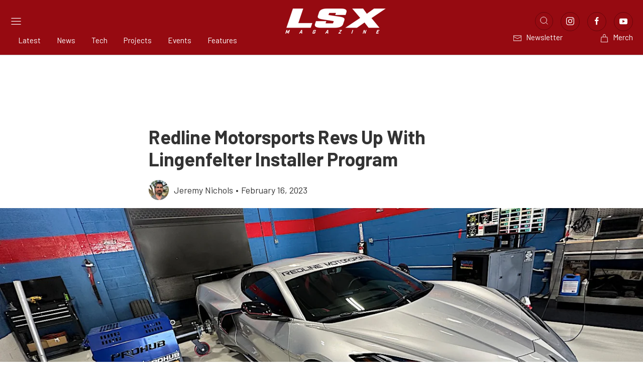

--- FILE ---
content_type: text/html; charset=UTF-8
request_url: https://www.lsxmag.com/news/redline-motorsports-revs-up-with-lingenfelter-installer-program/
body_size: 34306
content:

<!doctype html>
<!--[if lt IE 7]><html class="no-js no-svg ie ie6 lt-ie9 lt-ie8 lt-ie7" lang="en-US"> <![endif]-->
<!--[if IE 7]><html class="no-js no-svg ie ie7 lt-ie9 lt-ie8" lang="en-US"> <![endif]-->
<!--[if IE 8]><html class="no-js no-svg ie ie8 lt-ie9" lang="en-US"> <![endif]-->
<!--[if gt IE 8]><!--><html class="no-js no-svg" lang="en-US"> <!--<![endif]-->
<head>
    <meta charset="UTF-8" />
    <link rel="stylesheet" href="https://www.lsxmag.com/app/themes/power-websites-theme/style.css" type="text/css" media="screen" />
    <meta http-equiv="Content-Type" content="text/html; charset=UTF-8" />
    <meta http-equiv="X-UA-Compatible" content="IE=edge">
    <meta name="viewport" content="width=device-width, initial-scale=1">
    <link rel="pingback" href="https://www.lsxmag.com/wp/xmlrpc.php" />
    <link rel="profile" href="http://gmpg.org/xfn/11">
    <link rel="preconnect" href="https://fonts.googleapis.com">
    <link rel="preconnect" href="https://fonts.gstatic.com" crossorigin>
    <link rel="preload" href="https://securepubads.g.doubleclick.net/tag/js/gpt.js" as="script">
    <link href="https://fonts.googleapis.com/css2?family=Barlow+Semi+Condensed:ital,wght@0,100;0,200;0,300;0,400;0,500;0,600;0,700;0,800;0,900;1,100;1,200;1,300;1,400;1,500;1,600;1,700;1,800;1,900&family=Barlow:ital,wght@0,100;0,200;0,300;0,400;0,500;0,600;0,700;0,800;0,900;1,100;1,200;1,300;1,400;1,500;1,600;1,700;1,800;1,900&family=Merriweather:ital,opsz,wght@0,18..144,300..900;1,18..144,300..900&family=Rubik:ital,wght@0,300..900;1,300..900&display=swap" rel="stylesheet" media="print" onload="this.media='all';">
    <noscript>
        <link href="https://fonts.googleapis.com/css2?family=Barlow+Semi+Condensed:ital,wght@0,100;0,200;0,300;0,400;0,500;0,600;0,700;0,800;0,900;1,100;1,200;1,300;1,400;1,500;1,600;1,700;1,800;1,900&family=Barlow:ital,wght@0,100;0,200;0,300;0,400;0,500;0,600;0,700;0,800;0,900;1,100;1,200;1,300;1,400;1,500;1,600;1,700;1,800;1,900&family=Merriweather:ital,opsz,wght@0,18..144,300..900;1,18..144,300..900&family=Rubik:ital,wght@0,300..900;1,300..900&display=swap" rel="stylesheet">
    </noscript>
    <script>
        let hptoAdState = sessionStorage.getItem("hptoadstate") || "expanded";
        document.documentElement.classList.add("hpto-ad-"+hptoAdState);

        console.log('hptoAdState:', hptoAdState);
    </script>
    <link rel="dns-prefetch" href="//lsxmag.imgix.net">
<link rel="preconnect" href="https://lsxmag.imgix.net" crossorigin>
<link rel="dns-prefetch" href="//speednik.imgix.net">
<link rel="preconnect" href="https://speednik.imgix.net" crossorigin>
<link rel="dns-prefetch" href="//power-websites.imgix.net">
<link rel="preconnect" href="https://power-websites.imgix.net" crossorigin>
<meta name='robots' content='index, follow, max-image-preview:large, max-snippet:-1, max-video-preview:-1' />

	<!-- This site is optimized with the Yoast SEO plugin v26.5 - https://yoast.com/wordpress/plugins/seo/ -->
	<title>Redline Motorsports Revs Up With Lingenfelter Installer Program</title>
	<meta name="description" content="Redline Motorsports announces its membership in the LPE Installer Program. They can take your C8 from mild to beyond Z06 performance levels." />
	<link rel="canonical" href="https://www.lsxmag.com/news/redline-motorsports-revs-up-with-lingenfelter-installer-program/" />
	<meta property="og:locale" content="en_US" />
	<meta property="og:type" content="article" />
	<meta property="og:title" content="Redline Motorsports Revs Up With Lingenfelter Installer Program" />
	<meta property="og:description" content="Redline Motorsports announces its membership in the LPE Installer Program. They can take your C8 from mild to beyond Z06 performance levels." />
	<meta property="og:url" content="https://www.lsxmag.com/news/redline-motorsports-revs-up-with-lingenfelter-installer-program/" />
	<meta property="og:site_name" content="LSX Magazine" />
	<meta property="article:published_time" content="2023-02-16T18:53:13+00:00" />
	<meta property="article:modified_time" content="2025-09-03T14:10:04+00:00" />
	<meta property="og:image" content="https://speednik.imgix.net/2023/02/redline-motorsports-comes-in-hot-as-part-of-the-lpe-installer-networ-2023-02-16_10-07-00_488537.jpg?auto=compress,format" />
	<meta name="author" content="Jeremy Nichols" />
	<meta name="twitter:card" content="summary_large_image" />
	<meta name="twitter:label1" content="Written by" />
	<meta name="twitter:data1" content="Jeremy Nichols" />
	<meta name="twitter:label2" content="Est. reading time" />
	<meta name="twitter:data2" content="4 minutes" />
	<script type="application/ld+json" class="yoast-schema-graph">{"@context":"https://schema.org","@graph":[{"@type":"Article","@id":"https://www.lsxmag.com/news/redline-motorsports-revs-up-with-lingenfelter-installer-program/#article","isPartOf":{"@id":"https://www.lsxmag.com/news/redline-motorsports-revs-up-with-lingenfelter-installer-program/"},"author":{"name":"Jeremy Nichols","@id":"https://www.lsxmag.com/#/schema/person/0d8a814f8bdbffd176824f43d957be29"},"headline":"Redline Motorsports Revs Up With Lingenfelter Installer Program","datePublished":"2023-02-16T18:53:13+00:00","dateModified":"2025-09-03T14:10:04+00:00","mainEntityOfPage":{"@id":"https://www.lsxmag.com/news/redline-motorsports-revs-up-with-lingenfelter-installer-program/"},"wordCount":765,"publisher":{"@id":"https://www.lsxmag.com/#organization"},"image":{"@id":"https://www.lsxmag.com/news/redline-motorsports-revs-up-with-lingenfelter-installer-program/#primaryimage"},"thumbnailUrl":"https://cdn.speednik.com/powerautorax55/wp-content/blogs.dir/1/files/2023/02/redline-motorsports-comes-in-hot-as-part-of-the-lpe-installer-networ-2023-02-16_10-07-08_551033-1440x1080.jpg","keywords":["C8","C8 Magnuson","C8 Supercharger","C8 Z51 supercharger","Chevrolet Corvette","Corvette","Howard Tanner","iconic sports car","Lingenfelter","Lingenfelter Authorized Installer Network","Lingenfelter Authorized Installer Program","Lingenfelter C8","Lingenfelter C8 supercharger","LPE Authorized Installer Network","LPE Authorized Installer Program","Magnuson","Mark Rapson","Redline Motorsports","Redline Motorsports C8","South Floridas Redline Motorsports","Z51","Z51 supercharger"],"articleSection":["News"],"inLanguage":"en-US"},{"@type":"WebPage","@id":"https://www.lsxmag.com/news/redline-motorsports-revs-up-with-lingenfelter-installer-program/","url":"https://www.lsxmag.com/news/redline-motorsports-revs-up-with-lingenfelter-installer-program/","name":"Redline Motorsports Revs Up With Lingenfelter Installer Program","isPartOf":{"@id":"https://www.lsxmag.com/#website"},"primaryImageOfPage":{"@id":"https://www.lsxmag.com/news/redline-motorsports-revs-up-with-lingenfelter-installer-program/#primaryimage"},"image":{"@id":"https://www.lsxmag.com/news/redline-motorsports-revs-up-with-lingenfelter-installer-program/#primaryimage"},"thumbnailUrl":"https://cdn.speednik.com/powerautorax55/wp-content/blogs.dir/1/files/2023/02/redline-motorsports-comes-in-hot-as-part-of-the-lpe-installer-networ-2023-02-16_10-07-08_551033-1440x1080.jpg","datePublished":"2023-02-16T18:53:13+00:00","dateModified":"2025-09-03T14:10:04+00:00","description":"Redline Motorsports announces its membership in the LPE Installer Program. They can take your C8 from mild to beyond Z06 performance levels.","breadcrumb":{"@id":"https://www.lsxmag.com/news/redline-motorsports-revs-up-with-lingenfelter-installer-program/#breadcrumb"},"inLanguage":"en-US","potentialAction":[{"@type":"ReadAction","target":["https://www.lsxmag.com/news/redline-motorsports-revs-up-with-lingenfelter-installer-program/"]}]},{"@type":"ImageObject","inLanguage":"en-US","@id":"https://www.lsxmag.com/news/redline-motorsports-revs-up-with-lingenfelter-installer-program/#primaryimage","url":"https://cdn.speednik.com/powerautorax55/wp-content/blogs.dir/1/files/2023/02/redline-motorsports-comes-in-hot-as-part-of-the-lpe-installer-networ-2023-02-16_10-07-08_551033-1440x1080.jpg","contentUrl":"https://cdn.speednik.com/powerautorax55/wp-content/blogs.dir/1/files/2023/02/redline-motorsports-comes-in-hot-as-part-of-the-lpe-installer-networ-2023-02-16_10-07-08_551033-1440x1080.jpg"},{"@type":"BreadcrumbList","@id":"https://www.lsxmag.com/news/redline-motorsports-revs-up-with-lingenfelter-installer-program/#breadcrumb","itemListElement":[{"@type":"ListItem","position":1,"name":"Home","item":"https://www.lsxmag.com/"},{"@type":"ListItem","position":2,"name":"Latest","item":"https://www.lsxmag.com/latest/"},{"@type":"ListItem","position":3,"name":"Redline Motorsports Revs Up With Lingenfelter Installer Program"}]},{"@type":"WebSite","@id":"https://www.lsxmag.com/#website","url":"https://www.lsxmag.com/","name":"LSX Magazine","description":"LS Engine News, Builds &amp; Performance Tech","publisher":{"@id":"https://www.lsxmag.com/#organization"},"alternateName":"LSX Mag","potentialAction":[{"@type":"SearchAction","target":{"@type":"EntryPoint","urlTemplate":"https://www.lsxmag.com/?s={search_term_string}"},"query-input":{"@type":"PropertyValueSpecification","valueRequired":true,"valueName":"search_term_string"}}],"inLanguage":"en-US"},{"@type":"Organization","@id":"https://www.lsxmag.com/#organization","name":"LSX Magazine","url":"https://www.lsxmag.com/","logo":{"@type":"ImageObject","inLanguage":"en-US","@id":"https://www.lsxmag.com/#/schema/logo/image/","url":"https://lsxmag.imgix.net/2025/10/lsx-fb-www.lsxmag.com.jpg","contentUrl":"https://lsxmag.imgix.net/2025/10/lsx-fb-www.lsxmag.com.jpg","width":1024,"height":1024,"caption":"LSX Magazine"},"image":{"@id":"https://www.lsxmag.com/#/schema/logo/image/"}},{"@type":"Person","@id":"https://www.lsxmag.com/#/schema/person/0d8a814f8bdbffd176824f43d957be29","name":"Jeremy Nichols","image":{"@type":"ImageObject","inLanguage":"en-US","@id":"https://www.lsxmag.com/#/schema/person/image/","url":"https://secure.gravatar.com/avatar/b60ee9ea0861544c342401354bdeee1b48e2c0d0bcfda30562d039ed9ab1cb06?s=96&d=mm&r=g","contentUrl":"https://secure.gravatar.com/avatar/b60ee9ea0861544c342401354bdeee1b48e2c0d0bcfda30562d039ed9ab1cb06?s=96&d=mm&r=g","caption":"Jeremy Nichols"},"description":"Jeremy loves to go fast, whether that's on two wheels, four wheels, or boating. With a willingness to compete at almost anything, Jeremy shoots competition long-range rifles matches and races road bicycles and enjoys building vehicles for people.","url":"https://www.lsxmag.com/author/jeremynichols/"}]}</script>
	<!-- / Yoast SEO plugin. -->


<link rel='dns-prefetch' href='//securepubads.g.doubleclick.net' />
<link rel='dns-prefetch' href='//www.lsxmag.com' />
<link rel='dns-prefetch' href='//www.googletagmanager.com' />
<link rel='dns-prefetch' href='//www.instagram.com' />
<link rel="alternate" type="application/rss+xml" title="LSX Magazine &raquo; Feed" href="https://www.lsxmag.com/feed/" />
<link rel="alternate" title="oEmbed (JSON)" type="application/json+oembed" href="https://www.lsxmag.com/wp-json/oembed/1.0/embed?url=https%3A%2F%2Fwww.lsxmag.com%2Fnews%2Fredline-motorsports-revs-up-with-lingenfelter-installer-program%2F" />
<link rel="alternate" title="oEmbed (XML)" type="text/xml+oembed" href="https://www.lsxmag.com/wp-json/oembed/1.0/embed?url=https%3A%2F%2Fwww.lsxmag.com%2Fnews%2Fredline-motorsports-revs-up-with-lingenfelter-installer-program%2F&#038;format=xml" />
<!-- www.lsxmag.com is managing ads with Advanced Ads 2.0.14 – https://wpadvancedads.com/ --><script id="LSX-ready">
			window.advanced_ads_ready=function(e,a){a=a||"complete";var d=function(e){return"interactive"===a?"loading"!==e:"complete"===e};d(document.readyState)?e():document.addEventListener("readystatechange",(function(a){d(a.target.readyState)&&e()}),{once:"interactive"===a})},window.advanced_ads_ready_queue=window.advanced_ads_ready_queue||[];		</script>
		<style id='wp-img-auto-sizes-contain-inline-css' type='text/css'>
img:is([sizes=auto i],[sizes^="auto," i]){contain-intrinsic-size:3000px 1500px}
/*# sourceURL=wp-img-auto-sizes-contain-inline-css */
</style>
<style id='wp-emoji-styles-inline-css' type='text/css'>

	img.wp-smiley, img.emoji {
		display: inline !important;
		border: none !important;
		box-shadow: none !important;
		height: 1em !important;
		width: 1em !important;
		margin: 0 0.07em !important;
		vertical-align: -0.1em !important;
		background: none !important;
		padding: 0 !important;
	}
/*# sourceURL=wp-emoji-styles-inline-css */
</style>
<style id='wp-block-library-inline-css' type='text/css'>
:root{--wp-block-synced-color:#7a00df;--wp-block-synced-color--rgb:122,0,223;--wp-bound-block-color:var(--wp-block-synced-color);--wp-editor-canvas-background:#ddd;--wp-admin-theme-color:#007cba;--wp-admin-theme-color--rgb:0,124,186;--wp-admin-theme-color-darker-10:#006ba1;--wp-admin-theme-color-darker-10--rgb:0,107,160.5;--wp-admin-theme-color-darker-20:#005a87;--wp-admin-theme-color-darker-20--rgb:0,90,135;--wp-admin-border-width-focus:2px}@media (min-resolution:192dpi){:root{--wp-admin-border-width-focus:1.5px}}.wp-element-button{cursor:pointer}:root .has-very-light-gray-background-color{background-color:#eee}:root .has-very-dark-gray-background-color{background-color:#313131}:root .has-very-light-gray-color{color:#eee}:root .has-very-dark-gray-color{color:#313131}:root .has-vivid-green-cyan-to-vivid-cyan-blue-gradient-background{background:linear-gradient(135deg,#00d084,#0693e3)}:root .has-purple-crush-gradient-background{background:linear-gradient(135deg,#34e2e4,#4721fb 50%,#ab1dfe)}:root .has-hazy-dawn-gradient-background{background:linear-gradient(135deg,#faaca8,#dad0ec)}:root .has-subdued-olive-gradient-background{background:linear-gradient(135deg,#fafae1,#67a671)}:root .has-atomic-cream-gradient-background{background:linear-gradient(135deg,#fdd79a,#004a59)}:root .has-nightshade-gradient-background{background:linear-gradient(135deg,#330968,#31cdcf)}:root .has-midnight-gradient-background{background:linear-gradient(135deg,#020381,#2874fc)}:root{--wp--preset--font-size--normal:16px;--wp--preset--font-size--huge:42px}.has-regular-font-size{font-size:1em}.has-larger-font-size{font-size:2.625em}.has-normal-font-size{font-size:var(--wp--preset--font-size--normal)}.has-huge-font-size{font-size:var(--wp--preset--font-size--huge)}.has-text-align-center{text-align:center}.has-text-align-left{text-align:left}.has-text-align-right{text-align:right}.has-fit-text{white-space:nowrap!important}#end-resizable-editor-section{display:none}.aligncenter{clear:both}.items-justified-left{justify-content:flex-start}.items-justified-center{justify-content:center}.items-justified-right{justify-content:flex-end}.items-justified-space-between{justify-content:space-between}.screen-reader-text{border:0;clip-path:inset(50%);height:1px;margin:-1px;overflow:hidden;padding:0;position:absolute;width:1px;word-wrap:normal!important}.screen-reader-text:focus{background-color:#ddd;clip-path:none;color:#444;display:block;font-size:1em;height:auto;left:5px;line-height:normal;padding:15px 23px 14px;text-decoration:none;top:5px;width:auto;z-index:100000}html :where(.has-border-color){border-style:solid}html :where([style*=border-top-color]){border-top-style:solid}html :where([style*=border-right-color]){border-right-style:solid}html :where([style*=border-bottom-color]){border-bottom-style:solid}html :where([style*=border-left-color]){border-left-style:solid}html :where([style*=border-width]){border-style:solid}html :where([style*=border-top-width]){border-top-style:solid}html :where([style*=border-right-width]){border-right-style:solid}html :where([style*=border-bottom-width]){border-bottom-style:solid}html :where([style*=border-left-width]){border-left-style:solid}html :where(img[class*=wp-image-]){height:auto;max-width:100%}:where(figure){margin:0 0 1em}html :where(.is-position-sticky){--wp-admin--admin-bar--position-offset:var(--wp-admin--admin-bar--height,0px)}@media screen and (max-width:600px){html :where(.is-position-sticky){--wp-admin--admin-bar--position-offset:0px}}

/*# sourceURL=wp-block-library-inline-css */
</style><style id='global-styles-inline-css' type='text/css'>
:root{--wp--preset--aspect-ratio--square: 1;--wp--preset--aspect-ratio--4-3: 4/3;--wp--preset--aspect-ratio--3-4: 3/4;--wp--preset--aspect-ratio--3-2: 3/2;--wp--preset--aspect-ratio--2-3: 2/3;--wp--preset--aspect-ratio--16-9: 16/9;--wp--preset--aspect-ratio--9-16: 9/16;--wp--preset--color--black: #000000;--wp--preset--color--cyan-bluish-gray: #abb8c3;--wp--preset--color--white: #ffffff;--wp--preset--color--pale-pink: #f78da7;--wp--preset--color--vivid-red: #cf2e2e;--wp--preset--color--luminous-vivid-orange: #ff6900;--wp--preset--color--luminous-vivid-amber: #fcb900;--wp--preset--color--light-green-cyan: #7bdcb5;--wp--preset--color--vivid-green-cyan: #00d084;--wp--preset--color--pale-cyan-blue: #8ed1fc;--wp--preset--color--vivid-cyan-blue: #0693e3;--wp--preset--color--vivid-purple: #9b51e0;--wp--preset--gradient--vivid-cyan-blue-to-vivid-purple: linear-gradient(135deg,rgb(6,147,227) 0%,rgb(155,81,224) 100%);--wp--preset--gradient--light-green-cyan-to-vivid-green-cyan: linear-gradient(135deg,rgb(122,220,180) 0%,rgb(0,208,130) 100%);--wp--preset--gradient--luminous-vivid-amber-to-luminous-vivid-orange: linear-gradient(135deg,rgb(252,185,0) 0%,rgb(255,105,0) 100%);--wp--preset--gradient--luminous-vivid-orange-to-vivid-red: linear-gradient(135deg,rgb(255,105,0) 0%,rgb(207,46,46) 100%);--wp--preset--gradient--very-light-gray-to-cyan-bluish-gray: linear-gradient(135deg,rgb(238,238,238) 0%,rgb(169,184,195) 100%);--wp--preset--gradient--cool-to-warm-spectrum: linear-gradient(135deg,rgb(74,234,220) 0%,rgb(151,120,209) 20%,rgb(207,42,186) 40%,rgb(238,44,130) 60%,rgb(251,105,98) 80%,rgb(254,248,76) 100%);--wp--preset--gradient--blush-light-purple: linear-gradient(135deg,rgb(255,206,236) 0%,rgb(152,150,240) 100%);--wp--preset--gradient--blush-bordeaux: linear-gradient(135deg,rgb(254,205,165) 0%,rgb(254,45,45) 50%,rgb(107,0,62) 100%);--wp--preset--gradient--luminous-dusk: linear-gradient(135deg,rgb(255,203,112) 0%,rgb(199,81,192) 50%,rgb(65,88,208) 100%);--wp--preset--gradient--pale-ocean: linear-gradient(135deg,rgb(255,245,203) 0%,rgb(182,227,212) 50%,rgb(51,167,181) 100%);--wp--preset--gradient--electric-grass: linear-gradient(135deg,rgb(202,248,128) 0%,rgb(113,206,126) 100%);--wp--preset--gradient--midnight: linear-gradient(135deg,rgb(2,3,129) 0%,rgb(40,116,252) 100%);--wp--preset--font-size--small: 13px;--wp--preset--font-size--medium: 20px;--wp--preset--font-size--large: 36px;--wp--preset--font-size--x-large: 42px;--wp--preset--spacing--20: 0.44rem;--wp--preset--spacing--30: 0.67rem;--wp--preset--spacing--40: 1rem;--wp--preset--spacing--50: 1.5rem;--wp--preset--spacing--60: 2.25rem;--wp--preset--spacing--70: 3.38rem;--wp--preset--spacing--80: 5.06rem;--wp--preset--shadow--natural: 6px 6px 9px rgba(0, 0, 0, 0.2);--wp--preset--shadow--deep: 12px 12px 50px rgba(0, 0, 0, 0.4);--wp--preset--shadow--sharp: 6px 6px 0px rgba(0, 0, 0, 0.2);--wp--preset--shadow--outlined: 6px 6px 0px -3px rgb(255, 255, 255), 6px 6px rgb(0, 0, 0);--wp--preset--shadow--crisp: 6px 6px 0px rgb(0, 0, 0);}:where(.is-layout-flex){gap: 0.5em;}:where(.is-layout-grid){gap: 0.5em;}body .is-layout-flex{display: flex;}.is-layout-flex{flex-wrap: wrap;align-items: center;}.is-layout-flex > :is(*, div){margin: 0;}body .is-layout-grid{display: grid;}.is-layout-grid > :is(*, div){margin: 0;}:where(.wp-block-columns.is-layout-flex){gap: 2em;}:where(.wp-block-columns.is-layout-grid){gap: 2em;}:where(.wp-block-post-template.is-layout-flex){gap: 1.25em;}:where(.wp-block-post-template.is-layout-grid){gap: 1.25em;}.has-black-color{color: var(--wp--preset--color--black) !important;}.has-cyan-bluish-gray-color{color: var(--wp--preset--color--cyan-bluish-gray) !important;}.has-white-color{color: var(--wp--preset--color--white) !important;}.has-pale-pink-color{color: var(--wp--preset--color--pale-pink) !important;}.has-vivid-red-color{color: var(--wp--preset--color--vivid-red) !important;}.has-luminous-vivid-orange-color{color: var(--wp--preset--color--luminous-vivid-orange) !important;}.has-luminous-vivid-amber-color{color: var(--wp--preset--color--luminous-vivid-amber) !important;}.has-light-green-cyan-color{color: var(--wp--preset--color--light-green-cyan) !important;}.has-vivid-green-cyan-color{color: var(--wp--preset--color--vivid-green-cyan) !important;}.has-pale-cyan-blue-color{color: var(--wp--preset--color--pale-cyan-blue) !important;}.has-vivid-cyan-blue-color{color: var(--wp--preset--color--vivid-cyan-blue) !important;}.has-vivid-purple-color{color: var(--wp--preset--color--vivid-purple) !important;}.has-black-background-color{background-color: var(--wp--preset--color--black) !important;}.has-cyan-bluish-gray-background-color{background-color: var(--wp--preset--color--cyan-bluish-gray) !important;}.has-white-background-color{background-color: var(--wp--preset--color--white) !important;}.has-pale-pink-background-color{background-color: var(--wp--preset--color--pale-pink) !important;}.has-vivid-red-background-color{background-color: var(--wp--preset--color--vivid-red) !important;}.has-luminous-vivid-orange-background-color{background-color: var(--wp--preset--color--luminous-vivid-orange) !important;}.has-luminous-vivid-amber-background-color{background-color: var(--wp--preset--color--luminous-vivid-amber) !important;}.has-light-green-cyan-background-color{background-color: var(--wp--preset--color--light-green-cyan) !important;}.has-vivid-green-cyan-background-color{background-color: var(--wp--preset--color--vivid-green-cyan) !important;}.has-pale-cyan-blue-background-color{background-color: var(--wp--preset--color--pale-cyan-blue) !important;}.has-vivid-cyan-blue-background-color{background-color: var(--wp--preset--color--vivid-cyan-blue) !important;}.has-vivid-purple-background-color{background-color: var(--wp--preset--color--vivid-purple) !important;}.has-black-border-color{border-color: var(--wp--preset--color--black) !important;}.has-cyan-bluish-gray-border-color{border-color: var(--wp--preset--color--cyan-bluish-gray) !important;}.has-white-border-color{border-color: var(--wp--preset--color--white) !important;}.has-pale-pink-border-color{border-color: var(--wp--preset--color--pale-pink) !important;}.has-vivid-red-border-color{border-color: var(--wp--preset--color--vivid-red) !important;}.has-luminous-vivid-orange-border-color{border-color: var(--wp--preset--color--luminous-vivid-orange) !important;}.has-luminous-vivid-amber-border-color{border-color: var(--wp--preset--color--luminous-vivid-amber) !important;}.has-light-green-cyan-border-color{border-color: var(--wp--preset--color--light-green-cyan) !important;}.has-vivid-green-cyan-border-color{border-color: var(--wp--preset--color--vivid-green-cyan) !important;}.has-pale-cyan-blue-border-color{border-color: var(--wp--preset--color--pale-cyan-blue) !important;}.has-vivid-cyan-blue-border-color{border-color: var(--wp--preset--color--vivid-cyan-blue) !important;}.has-vivid-purple-border-color{border-color: var(--wp--preset--color--vivid-purple) !important;}.has-vivid-cyan-blue-to-vivid-purple-gradient-background{background: var(--wp--preset--gradient--vivid-cyan-blue-to-vivid-purple) !important;}.has-light-green-cyan-to-vivid-green-cyan-gradient-background{background: var(--wp--preset--gradient--light-green-cyan-to-vivid-green-cyan) !important;}.has-luminous-vivid-amber-to-luminous-vivid-orange-gradient-background{background: var(--wp--preset--gradient--luminous-vivid-amber-to-luminous-vivid-orange) !important;}.has-luminous-vivid-orange-to-vivid-red-gradient-background{background: var(--wp--preset--gradient--luminous-vivid-orange-to-vivid-red) !important;}.has-very-light-gray-to-cyan-bluish-gray-gradient-background{background: var(--wp--preset--gradient--very-light-gray-to-cyan-bluish-gray) !important;}.has-cool-to-warm-spectrum-gradient-background{background: var(--wp--preset--gradient--cool-to-warm-spectrum) !important;}.has-blush-light-purple-gradient-background{background: var(--wp--preset--gradient--blush-light-purple) !important;}.has-blush-bordeaux-gradient-background{background: var(--wp--preset--gradient--blush-bordeaux) !important;}.has-luminous-dusk-gradient-background{background: var(--wp--preset--gradient--luminous-dusk) !important;}.has-pale-ocean-gradient-background{background: var(--wp--preset--gradient--pale-ocean) !important;}.has-electric-grass-gradient-background{background: var(--wp--preset--gradient--electric-grass) !important;}.has-midnight-gradient-background{background: var(--wp--preset--gradient--midnight) !important;}.has-small-font-size{font-size: var(--wp--preset--font-size--small) !important;}.has-medium-font-size{font-size: var(--wp--preset--font-size--medium) !important;}.has-large-font-size{font-size: var(--wp--preset--font-size--large) !important;}.has-x-large-font-size{font-size: var(--wp--preset--font-size--x-large) !important;}
/*# sourceURL=global-styles-inline-css */
</style>

<style id='classic-theme-styles-inline-css' type='text/css'>
/*! This file is auto-generated */
.wp-block-button__link{color:#fff;background-color:#32373c;border-radius:9999px;box-shadow:none;text-decoration:none;padding:calc(.667em + 2px) calc(1.333em + 2px);font-size:1.125em}.wp-block-file__button{background:#32373c;color:#fff;text-decoration:none}
/*# sourceURL=/wp-includes/css/classic-themes.min.css */
</style>
<link rel='stylesheet' id='COMMENTING_BLOCK-css' href='https://www.lsxmag.com/app/plugins/commenting-feature-premium/admin/assets/js/dist/styles/dashboardeditorStyle.build.min.css?ver=5.2' type='text/css' media='all' />
<link rel='stylesheet' id='request-access-style-css' href='https://www.lsxmag.com/app/plugins/commenting-feature-premium/admin/assets/js/dist/styles/frontStyle.build.min.css?ver=1507239834' type='text/css' media='' />
<link rel='stylesheet' id='sage-critical-css' href='https://www.lsxmag.com/app/themes/power-websites-theme/dist/css/app.min.critical.css?ver=5.16.0' type='text/css' media='all' />
<link rel='stylesheet' id='uikit-css' href='https://www.lsxmag.com/app/themes/power-websites-theme/dist/css/uikit.min.css?ver=3.19.1' type='text/css' media='all' />
<link rel="preload" as="style" href="https://www.lsxmag.com/app/themes/power-websites-theme/dist/css/app.min.css?ver=5.16.0" onload="this.onload=null;this.rel='stylesheet'"><noscript><link rel="stylesheet" href="https://www.lsxmag.com/app/themes/power-websites-theme/dist/css/app.min.css?ver=5.16.0"></noscript><link rel="preload" as="style" href="https://www.lsxmag.com/app/themes/power-websites-theme/assets/vendor/slick/slick.css?ver=1.8.1" onload="this.onload=null;this.rel='stylesheet'"><noscript><link rel="stylesheet" href="https://www.lsxmag.com/app/themes/power-websites-theme/assets/vendor/slick/slick.css?ver=1.8.1"></noscript><link rel="preload" as="style" href="https://www.lsxmag.com/app/themes/power-websites-theme/assets/vendor/slick/slick-theme.css?ver=1.8.1" onload="this.onload=null;this.rel='stylesheet'"><noscript><link rel="stylesheet" href="https://www.lsxmag.com/app/themes/power-websites-theme/assets/vendor/slick/slick-theme.css?ver=1.8.1"></noscript><script type="text/javascript" defer="defer" src="https://www.lsxmag.com/wp/wp-includes/js/jquery/jquery.min.js?ver=3.7.1" id="jquery-core-js"></script>
<script type="text/javascript" defer="defer" src="https://www.lsxmag.com/wp/wp-includes/js/jquery/jquery-migrate.min.js?ver=3.4.1" id="jquery-migrate-js"></script>
<script type="text/javascript" id="advanced-ads-advanced-js-js-extra">
/* <![CDATA[ */
var advads_options = {"blog_id":"1","privacy":{"enabled":false,"state":"not_needed"}};
//# sourceURL=advanced-ads-advanced-js-js-extra
/* ]]> */
</script>
<script type="text/javascript" defer="defer" src="https://www.lsxmag.com/app/plugins/advanced-ads/public/assets/js/advanced.min.js?ver=2.0.14" id="advanced-ads-advanced-js-js"></script>

<!-- Google tag (gtag.js) snippet added by Site Kit -->
<!-- Google Analytics snippet added by Site Kit -->
<script type="text/javascript" defer="defer" src="https://www.googletagmanager.com/gtag/js?id=GT-K5QNWPX" id="google_gtagjs-js" async></script>
<script type="text/javascript" id="google_gtagjs-js-after">
/* <![CDATA[ */
window.dataLayer = window.dataLayer || [];function gtag(){dataLayer.push(arguments);}
gtag("set","linker",{"domains":["www.lsxmag.com"]});
gtag("js", new Date());
gtag("set", "developer_id.dZTNiMT", true);
gtag("config", "GT-K5QNWPX");
 window._googlesitekit = window._googlesitekit || {}; window._googlesitekit.throttledEvents = []; window._googlesitekit.gtagEvent = (name, data) => { var key = JSON.stringify( { name, data } ); if ( !! window._googlesitekit.throttledEvents[ key ] ) { return; } window._googlesitekit.throttledEvents[ key ] = true; setTimeout( () => { delete window._googlesitekit.throttledEvents[ key ]; }, 5 ); gtag( "event", name, { ...data, event_source: "site-kit" } ); }; 
//# sourceURL=google_gtagjs-js-after
/* ]]> */
</script>
<script type="text/javascript" src="https://www.lsxmag.com/app/themes/power-websites-theme/dist/scripts/hpto-ad.min.js?ver=5.16.0" id="hpto-ad-js"></script>
<link rel="https://api.w.org/" href="https://www.lsxmag.com/wp-json/" /><link rel="alternate" title="JSON" type="application/json" href="https://www.lsxmag.com/wp-json/wp/v2/posts/2197" /><link rel="EditURI" type="application/rsd+xml" title="RSD" href="https://www.lsxmag.com/wp/xmlrpc.php?rsd" />
<meta name="generator" content="WordPress 6.9" />
<link rel='shortlink' href='https://www.lsxmag.com/?p=2197' />
<meta name="generator" content="Site Kit by Google 1.167.0" /><!-- Stream WordPress user activity plugin v4.1.1 -->
		<script type="text/javascript">
			var advadsCfpQueue = [];
			var advadsCfpAd = function( adID ) {
				if ( 'undefined' === typeof advadsProCfp ) {
					advadsCfpQueue.push( adID )
				} else {
					advadsProCfp.addElement( adID )
				}
			}
		</script>
		<style id='critical-css'>body,html{scroll-behavior:smooth}.content-wrapper{max-width:1440px;margin:0 auto;overflow:hidden;padding:0 18px}.content-wrapper.small{max-width:688px}@media (min-width:640px){.content-wrapper{padding:0 24px}}@media (min-width:960px){.content-wrapper{padding:0 20px}}.link-icon{position:relative;display:block;width:36px;height:36px;min-height:unset;border-radius:50%;border:1px solid var(--social-media-border-color);color:var(--social-media-color)!important;background-color:var(--social-media-background-color);cursor:pointer;transition:all .3s ease}.link-icon *{color:var(--social-media-color)!important;line-height:unset!important;font-size:1px!important}.link-icon:focus,.link-icon:hover{color:var(--social-media-hover-color)!important;border:1px solid var(--social-media-hover-border-color);background-color:var(--social-media-hover-background-color)}.link-icon:focus *,.link-icon:hover *{color:var(--social-media-hover-color)!important}.hover-opacity .button-icon,.hover-opacity .button-icon span,.hover-opacity .button-icon span svg *{color:var(--navbar-text-color)!important}.hover-opacity a{transition:opacity .3s ease}.button-icon .uk-icon{margin-right:8px}figure figcaption{position:relative;padding:16px 18px;background-color:#333;color:#e6e6e6!important;font-size:14px!important;line-height:21px!important;font-weight:400!important}figure figcaption *{color:#e6e6e6!important}figure figcaption .uk-icon{top:50%;left:24px;transform:translateY(-50%)}@media (min-width:960px){figure figcaption{padding:16px 24px 16px 72px}}figure.post-thumbnail{position:relative;left:50%;transform:translateX(-50%);width:fit-content}figure.post-thumbnail figcaption{position:absolute!important;width:calc(100% - 96px)}.uk-grid.custom-grid{margin-left:-24px}.uk-grid.custom-grid>div{padding-left:24px}p:has(iframe[src^="https://www.youtube.com/embed/"]){position:relative;padding:56.25% 0 0;margin:0;height:0}.padding{padding:50px 0!important}.padding-small{padding:25px 0!important}@media (min-width:960px){.padding{padding:75px 0!important}.padding-small{padding:25px 0!important}}.padding.remove-top{padding-top:0!important}.button{font-family:Barlow,sans-serif!important;font-weight:500;display:inline-flex;align-items:center;border-width:1px;border-style:solid;border-color:transparent;text-decoration:none;transition:all .5s ease;line-height:20px;cursor:pointer}.button:focus,.button:hover{border-width:1px;border-style:solid;border-color:transparent;text-decoration:none}.button *{transition:all .5s ease}.button--circle{width:35px;height:35px;border-radius:50%;border:1px solid var(--main-color);background:var(--main-color);position:relative;transition:all .3s ease;display:inline-flex;align-items:center;justify-content:center}.button--circle:focus,.button--circle:hover{border-color:var(--hover-color);background-color:var(--hover-color)}.button--circle::after{content:"";position:absolute;top:50%;left:50%;transform:translate(-50%,-50%);width:16px;height:16px;background-color:#fff;transition:all .3s ease;-webkit-mask-image:url('data:image/svg+xml,<svg xmlns="http://www.w3.org/2000/svg" width="21" height="20" viewBox="0 0 21 20" fill="none"><path d="M4.66699 10H16.3337M16.3337 10L11.3337 15M16.3337 10L11.3337 5" stroke="%23121212" stroke-width="1.5" stroke-linecap="round" stroke-linejoin="round"/></svg>');-webkit-mask-repeat:no-repeat;-webkit-mask-size:contain;-webkit-mask-position:center;mask-image:url('data:image/svg+xml,<svg xmlns="http://www.w3.org/2000/svg" width="21" height="20" viewBox="0 0 21 20" fill="none"><path d="M4.66699 10H16.3337M16.3337 10L11.3337 15M16.3337 10L11.3337 5" stroke="%23121212" stroke-width="1.5" stroke-linecap="round" stroke-linejoin="round"/></svg>');mask-repeat:no-repeat;mask-size:contain;mask-position:center}.button--circle--prev::after{-webkit-mask-image:url('data:image/svg+xml,<svg xmlns="http://www.w3.org/2000/svg" width="21" height="20" viewBox="0 0 21 20" fill="none"><path d="M16.333 10H4.66634M4.66634 10L9.66634 5M4.66634 10L9.66634 15" stroke="%23121212" stroke-width="1.5" stroke-linecap="round" stroke-linejoin="round"/></svg>');mask-image:url('data:image/svg+xml,<svg xmlns="http://www.w3.org/2000/svg" width="21" height="20" viewBox="0 0 21 20" fill="none"><path d="M16.333 10H4.66634M4.66634 10L9.66634 5M4.66634 10L9.66634 15" stroke="%23121212" stroke-width="1.5" stroke-linecap="round" stroke-linejoin="round"/></svg>')}.button--circle--next::after{-webkit-mask-image:url('data:image/svg+xml,<svg xmlns="http://www.w3.org/2000/svg" width="21" height="20" viewBox="0 0 21 20" fill="none"><path d="M4.66699 10H16.3337M16.3337 10L11.3337 15M16.3337 10L11.3337 5" stroke="%23121212" stroke-width="1.5" stroke-linecap="round" stroke-linejoin="round"/></svg>');mask-image:url('data:image/svg+xml,<svg xmlns="http://www.w3.org/2000/svg" width="21" height="20" viewBox="0 0 21 20" fill="none"><path d="M4.66699 10H16.3337M16.3337 10L11.3337 15M16.3337 10L11.3337 5" stroke="%23121212" stroke-width="1.5" stroke-linecap="round" stroke-linejoin="round"/></svg>')}a,a:focus,a:hover,button,button:focus,button:hover{border:0;outline:0}input,input:focus,input:hover{outline:0}input{width:100%}@media (min-width:640px){input{width:auto}}header .navbar{background-color:var(--navbar-bg-color);padding:17px 0;border-bottom:1px solid #ccc}header .navbar-logo{max-width:200px}@media (min-width:1200px){header .navbar-items{display:flex;justify-content:space-between;align-items:center}}header .navbar-sidebar a,header .navbar-sidebar a *{color:var(--navbar-text-color)}header .navbar-sidebar button,header .navbar-sidebar button *{color:var(--navbar-text-color);background:0 0;padding:0;cursor:pointer}header .navbar-menu{margin-top:30px}@media (min-width:1200px){header .navbar-menu{margin-top:0}}header .navbar-menu .main-menu-items{display:flex;justify-content:space-between}@media (min-width:640px){header .navbar-menu .main-menu-items{justify-content:center}header .navbar-menu .main-menu-items>div{margin:0 16px}}header .navbar-menu .main-menu-items a{text-decoration:none}header .navbar-menu .main-menu-items a{font-size:12px}@media screen and (min-width:480px){header .navbar-menu .main-menu-items a{font-size:calc(12px + 4 * (100vw - 480px)/ 960)}}@media screen and (min-width:1440px){header .navbar-menu .main-menu-items a{font-size:16px}}header .navbar-menu.hover-opacity a{transition:opacity .3s ease;text-decoration:none;color:var(--navbar-text-color)}header .navbar-menu.hover-opacity a:hover{color:var(--navbar-text-color)}header .navbar-buttons a,header .navbar-buttons a span{text-decoration:none}header .navbar-buttons a,header .navbar-buttons a span{font-size:12px}@media screen and (min-width:480px){header .navbar-buttons a,header .navbar-buttons a span{font-size:calc(12px + 4 * (100vw - 480px)/ 960)}}@media screen and (min-width:1440px){header .navbar-buttons a,header .navbar-buttons a span{font-size:16px}}header .button-icon{padding-left:34px}header .search-input{background-color:var(--navbar-bg-color);padding:25px 0;display:none}@media (min-width:960px){header .search-input{padding:60px 0}}header .search-input input{border:none;border-bottom:1px solid #fff!important;padding:0 0 15px;height:35px;box-sizing:content-box;background-color:transparent;color:var(--navbar-text-color)!important}header .search-input input:focus{background-color:transparent}@media (min-width:960px){header .search-input input{padding:0 0 20px;height:40px}}header .search-input input{font-size:14px}@media screen and (min-width:480px){header .search-input input{font-size:calc(14px + 14 * (100vw - 480px)/ 960)}}@media screen and (min-width:1440px){header .search-input input{font-size:28px}}header .search-input input::placeholder{color:var(--navbar-text-color);opacity:.5}header .search-input button{background-color:transparent;cursor:pointer}:root{--ad-spacing-y:7%;--ad-spacing-y-mobile:10%;--ad-spacing-x:1.75%;--ad-spacing-x-mobile:3.25%;--ratio-desktop-expanded:4/1;--ratio-desktop-collapsed:10/1;--ratio-mobile-expanded:16/9;--ratio-mobile-collapsed:640/213}.single-post .related-posts{background-color:#f5f6f8}.single-post .related-posts .content-wrapper{max-width:unset;padding:0}.single-post .related-posts--grid .post-teaser{width:calc(100% - 10px);margin:0 5px}@media (min-width:960px){.single-post .related-posts--grid{display:flex;margin-left:-24px}.single-post .related-posts--grid>div{padding-left:24px;width:33.3333333333%}.single-post .related-posts--grid>div .post-teaser{width:100%;margin:0 auto}}@media (min-width:960px){.single-post .related-posts .content-wrapper{max-width:1440px;padding:0 20px}}.post-ad{padding:50px 0!important;position:relative;z-index:0;text-align:center;min-height:1px}.post-ad:has(div[id^=google_ads_iframe]:empty){display:none}.post-ad::before{content:"";position:absolute;top:0;left:50%;height:100%;width:100vw;transform:translateX(-50%);background:#ededed;z-index:-1}@media screen and (min-width:1424px){.post-ad::before{max-width:none}}.post-ad::after{content:"ADVERTISEMENT";position:absolute;top:15px;left:50%;width:100%;height:30px;transform:translateX(-50%);font-size:12px;line-height:30px;z-index:1;color:#3d3d3d;text-align:center}.teaser-list.uk-grid{margin-left:-24px}.teaser-list.uk-grid>div{padding-left:24px}.post-teaser.card a{padding:85px 35px;background-size:cover;background-position:center;position:relative;box-sizing:border-box}.post-teaser.card a::before{content:"";position:absolute;top:0;left:0;width:100%;height:100%;background:linear-gradient(0deg,rgba(0,0,0,.5) 0,rgba(0,0,0,.5) 100%)}@media (min-width:960px){.post-teaser.card a{padding:100px 35px}}.post-teaser.card a,.post-teaser.card a *{text-decoration:none;color:#fff!important;position:relative;z-index:1;line-height:32px;letter-spacing:-.24px;font-weight:700}.post-teaser:not(.card)>a{width:100%;height:221px;background:linear-gradient(0deg,rgba(0,0,0,.5) 0,rgba(0,0,0,.5) 100%);overflow:hidden;display:block;position:relative}.post-teaser:not(.card)>a img{width:100%;height:100%;object-fit:cover;transition:transform .3s ease;transform-origin:center center;display:block}.post-teaser:not(.card)>a:hover img{transform:scale(1.2,1.2)}.post-teaser:not(.card)>a:hover~div a{color:var(--main-color)!important}.post-teaser:not(.card) h2.post-title{font-weight:600!important;line-height:24px;margin:8px 0}.post-teaser:not(.card) h2.post-title *{color:#333;font-weight:600!important;text-decoration:none}.post-teaser:not(.card) h2.post-title *{font-size:14px}@media screen and (min-width:480px){.post-teaser:not(.card) h2.post-title *{font-size:calc(14px + 2 * (100vw - 480px)/ 960)}}@media screen and (min-width:1440px){.post-teaser:not(.card) h2.post-title *{font-size:16px}}.post-teaser:not(.card) h2.post-title :hover{color:var(--main-color)!important}.post-teaser:not(.card) .post-details *{font-size:12px!important;color:#505050;line-height:18px}.post-teaser .post-category{position:absolute;bottom:10px;right:10px;background:rgba(0,0,0,.5);color:#fff!important;width:fit-content;padding:0 10px;font-size:12px!important;font-family:"Barlow Semi Condensed",sans-serif;font-weight:600;line-height:30px;letter-spacing:1.44px}@media screen and (max-width:639px){.post-teaser.teaser-big{position:relative;left:50%;transform:translateX(-50%);min-width:100vw}}.post-teaser.teaser-big>a{flex-grow:1;height:100%}@media (min-width:960px){.post-teaser.teaser-big>a{height:440px}.post-teaser.teaser-big>a picture,.post-teaser.teaser-big>a picture img{height:440px}}@media (min-width:640px) and (max-width:959px){.teaser-list.main .uk-grid.teaser-list>div .post-teaser.teaser-big>a{height:auto;aspect-ratio:16/9}.teaser-list.main .uk-grid.teaser-list>div .post-teaser.teaser-big>a img{width:100%;height:100%;object-fit:cover}}.post-teaser.teaser-big .post-teaser--details{padding:18px;background-color:#f5f6f8}@media (min-width:960px){.post-teaser.teaser-big .post-teaser--details{padding:24px}}.post-teaser.teaser-big .post-teaser--details h2.post-title,.post-teaser.teaser-big .post-teaser--details h2.post-title *{font-weight:700!important}.post-teaser.teaser-big .post-teaser--details h2.post-title,.post-teaser.teaser-big .post-teaser--details h2.post-title *{font-size:18px}@media screen and (min-width:480px){.post-teaser.teaser-big .post-teaser--details h2.post-title,.post-teaser.teaser-big .post-teaser--details h2.post-title *{font-size:calc(18px + 8 * (100vw - 480px)/ 960)}}@media screen and (min-width:1440px){.post-teaser.teaser-big .post-teaser--details h2.post-title,.post-teaser.teaser-big .post-teaser--details h2.post-title *{font-size:26px}}.post-teaser.teaser-big .post-teaser--details p.post-excerpt{font-family:Barlow,sans-serif!important;line-height:24px;position:relative;padding-left:20px}.post-teaser.teaser-big .post-teaser--details p.post-excerpt{font-size:12px}@media screen and (min-width:480px){.post-teaser.teaser-big .post-teaser--details p.post-excerpt{font-size:calc(12px + 4 * (100vw - 480px)/ 960)}}@media screen and (min-width:1440px){.post-teaser.teaser-big .post-teaser--details p.post-excerpt{font-size:16px}}.post-teaser.teaser-big .post-teaser--details p.post-excerpt span.uk-icon{position:absolute;top:-3px;left:-6px}.post-teaser.teaser-big .post-teaser--details p.post-excerpt span.uk-icon,.post-teaser.teaser-big .post-teaser--details p.post-excerpt span.uk-icon *{color:var(--main-color)}@media screen and (max-width:639px){.post-teaser.teaser-small.internal{display:flex;align-items:flex-start}.post-teaser.teaser-small.internal a{width:40%;margin-right:16px;height:85px}.post-teaser.teaser-small.internal a .post-category{display:none}.post-teaser.teaser-small.internal div.post-teaser--details{width:60%}.post-teaser.teaser-small.internal div.post-teaser--details .post-title{margin-top:0!important}}.post-teaser.text-first .post-teaser--details{order:-1;margin-right:16px}.post-teaser.text-first a{margin-right:0!important}.post-teaser.small-on-desktop.internal{display:flex;align-items:flex-start}.post-teaser.small-on-desktop.internal>a{width:128px;margin-right:16px;height:85px}.post-teaser.small-on-desktop.internal>a .post-category{display:none}.post-teaser.small-on-desktop.internal div.post-teaser--details{width:60%}.post-teaser.small-on-desktop.internal div.post-teaser--details .post-title{margin-top:0!important}.suggested-articles h2 span{color:#505050;font-family:Barlow,sans-serif;font-size:12px;font-style:normal;font-weight:500;line-height:18px;letter-spacing:.36px}@media screen and (max-width:960px){.suggested-articles .slick-list{overflow:visible}.suggested-articles .slick-list .post-teaser{margin:0 5px}.suggested-articles .slick-list .post-teaser a{height:107px}}@media screen and (max-width:639px){.homepage-news-grid .content-wrapper,.homepage-news-grid .grid-container{padding:0!important}}.homepage-news-grid .grid-container{border-bottom:1px solid #ccc}@media (min-width:960px){.homepage-news-grid .grid-container{margin-bottom:25px}}.homepage-news-grid .first-column-posts .column-post-image,.homepage-news-grid .second-column-posts .column-post-image{height:221px;background-size:cover;background-position:center}.homepage-news-grid .first-column-posts .first-column-post,.homepage-news-grid .second-column-posts .first-column-post{background-color:#f5f6f8;padding:0 18px}@media (min-width:640px){.homepage-news-grid .first-column-posts .first-column-post,.homepage-news-grid .second-column-posts .first-column-post{padding:0 24px}}.homepage-news-grid .first-column-posts .first-column-post.first-post,.homepage-news-grid .second-column-posts .first-column-post.first-post{padding:0}.homepage-news-grid .first-column-posts .first-column-post.first-post .first-column-post--details,.homepage-news-grid .second-column-posts .first-column-post.first-post .first-column-post--details{padding:18px}@media (min-width:640px){.homepage-news-grid .first-column-posts .first-column-post.first-post .first-column-post--details,.homepage-news-grid .second-column-posts .first-column-post.first-post .first-column-post--details{padding:24px}}.homepage-news-grid .first-column-posts .first-column-post--details,.homepage-news-grid .second-column-posts .first-column-post--details{padding:18px 0;border-bottom:1px solid #ccc}@media (min-width:640px){.homepage-news-grid .first-column-posts .first-column-post--details,.homepage-news-grid .second-column-posts .first-column-post--details{padding:24px 0}}.homepage-news-grid .first-column-posts .first-column-post a.post-image,.homepage-news-grid .second-column-posts .first-column-post a.post-image{height:85px;position:relative;overflow:hidden;display:block}.homepage-news-grid .first-column-posts .first-column-post a.post-image img,.homepage-news-grid .second-column-posts .first-column-post a.post-image img{width:100%;height:100%;object-fit:cover;transition:transform .3s ease;transform-origin:center center;display:block}.homepage-news-grid .first-column-posts .first-column-post a.post-image:hover img,.homepage-news-grid .second-column-posts .first-column-post a.post-image:hover img{transform:scale(1.2,1.2)}.homepage-news-grid .first-column-posts .first-column-post:hover .post-details,.homepage-news-grid .first-column-posts .first-column-post:hover .post-title,.homepage-news-grid .second-column-posts .first-column-post:hover .post-details,.homepage-news-grid .second-column-posts .first-column-post:hover .post-title{color:var(--main-color)}.homepage-news-grid .first-column-posts .first-column-post a:hover h3.post-title,.homepage-news-grid .second-column-posts .first-column-post a:hover h3.post-title{color:var(--main-color)}.homepage-news-grid .first-column-posts .first-column-post:nth-child(4) .first-column-post--details,.homepage-news-grid .second-column-posts .first-column-post:nth-child(4) .first-column-post--details{border-bottom:none!important}@media (min-width:640px) and (max-width:959px){.homepage-news-grid .first-column-posts .second-column-post:last-child .second-column-post--details,.homepage-news-grid .second-column-posts .second-column-post:last-child .second-column-post--details{border-bottom:none!important}}.homepage-news-grid .first-column-posts .second-column-post>a,.homepage-news-grid .second-column-posts .second-column-post>a{position:relative;overflow:hidden}.homepage-news-grid .first-column-posts .second-column-post>a img,.homepage-news-grid .second-column-posts .second-column-post>a img{width:100%;height:100%;object-fit:cover;transition:transform .3s ease;transform-origin:center center;display:block}.homepage-news-grid .first-column-posts .second-column-post>a:hover img,.homepage-news-grid .second-column-posts .second-column-post>a:hover img{transform:scale(1.2,1.2)}.homepage-news-grid .first-column-posts .second-column-post>a:hover~.second-column-post--details *,.homepage-news-grid .second-column-posts .second-column-post>a:hover~.second-column-post--details *{color:var(--main-color)!important}.homepage-news-grid .first-column-posts .second-column-post>a .post-category,.homepage-news-grid .second-column-posts .second-column-post>a .post-category{position:absolute;bottom:10px;right:10px;background:rgba(0,0,0,.5);color:#fff!important;width:fit-content;padding:0 10px;font-size:12px!important;font-family:"Barlow Semi Condensed",sans-serif;font-weight:600;line-height:30px;letter-spacing:1.44px}.homepage-news-grid .first-column-posts .second-column-post--details,.homepage-news-grid .second-column-posts .second-column-post--details{padding:21px;border-bottom:1px solid #ccc}@media (min-width:640px){.homepage-news-grid .first-column-posts .second-column-post--details,.homepage-news-grid .second-column-posts .second-column-post--details{padding:21px 0}}.homepage-news-grid .first-column-posts .second-column-post--details h2,.homepage-news-grid .second-column-posts .second-column-post--details h2{font-size:18px}@media screen and (min-width:480px){.homepage-news-grid .first-column-posts .second-column-post--details h2,.homepage-news-grid .second-column-posts .second-column-post--details h2{font-size:calc(18px + 8 * (100vw - 480px)/ 960)}}@media screen and (min-width:1440px){.homepage-news-grid .first-column-posts .second-column-post--details h2,.homepage-news-grid .second-column-posts .second-column-post--details h2{font-size:26px}}.homepage-news-grid .first-column-posts .second-column-post--details a,.homepage-news-grid .second-column-posts .second-column-post--details a{text-decoration:none}.homepage-news-grid .first-column-posts .second-column-post--details a:hover h2,.homepage-news-grid .second-column-posts .second-column-post--details a:hover h2{color:var(--main-color)}.homepage-news-grid .first-column-posts .second-column-post--details .post-image,.homepage-news-grid .second-column-posts .second-column-post--details .post-image{height:85px;background-size:cover;background-position:center}.homepage-news-grid .first-column-posts{order:3}@media (min-width:960px){.homepage-news-grid .first-column-posts{order:unset}}.homepage-news-grid .teaser-big>a{height:100%}.homepage-news-grid .teaser-big>a picture,.homepage-news-grid .teaser-big>a picture img{height:100%}.homepage-news-grid .highlighted-post{order:1}@media (min-width:960px){.homepage-news-grid .highlighted-post{order:unset}}@media (min-width:640px) and (max-width:959px){.homepage-news-grid .highlighted-post .post-teaser.teaser-big>a{height:auto;aspect-ratio:3/2}.homepage-news-grid .highlighted-post .post-teaser.teaser-big>a img{width:100%;height:100%;object-fit:cover}}.homepage-news-grid .highlighted-post a.post-image{background-size:cover;background-position:center;flex-grow:1;min-height:250px}@media (min-width:960px){.homepage-news-grid .highlighted-post a.post-image{min-height:unset}}.homepage-news-grid .highlighted-post ul li{font-family:Barlow,sans-serif;line-height:24px;padding-left:18px}.homepage-news-grid .highlighted-post ul li{font-size:12px}@media screen and (min-width:480px){.homepage-news-grid .highlighted-post ul li{font-size:calc(12px + 4 * (100vw - 480px)/ 960)}}@media screen and (min-width:1440px){.homepage-news-grid .highlighted-post ul li{font-size:16px}}.homepage-news-grid .highlighted-post ul li span.uk-icon{position:absolute;top:0;left:-6px}.homepage-news-grid .highlighted-post ul li span.uk-icon,.homepage-news-grid .highlighted-post ul li span.uk-icon *{color:var(--main-color)!important}.homepage-news-grid .second-column-posts{order:4}@media (min-width:960px){.homepage-news-grid .second-column-posts{order:unset}}.homepage-news-grid .second-column-posts .post-teaser.small-on-desktop.internal>a{width:40%!important}.homepage-news-grid .second-column-posts .post-teaser.small-on-desktop.internal div.post-teaser--details{width:60%!important}.homepage-news-grid .bottom-posts{order:2}@media (min-width:960px){.homepage-news-grid .bottom-posts{order:unset}}@media screen and (max-width:639px){.homepage-news-grid .bottom-posts{margin-top:0!important}}@media screen and (max-width:639px){.homepage-news-grid .bottom-posts .bottom-post{margin-top:0!important}}.homepage-news-grid .bottom-posts .bottom-post:last-child>div>div{border-bottom:none}.homepage-news-grid .bottom-posts .bottom-post>div{padding:0 18px}.homepage-news-grid .bottom-posts .bottom-post>div>div{padding:18px 0;border-bottom:1px solid #ccc}@media (min-width:640px){.homepage-news-grid .bottom-posts .bottom-post>div>div{padding:0;border-bottom:none}}@media (min-width:640px){.homepage-news-grid .bottom-posts .bottom-post>div{padding:0}}.homepage-news-grid .bottom-posts .bottom-post .post-image{height:85px;background-size:cover;background-position:center}@media screen and (max-width:960px){.homepage-news-grid .bottom-posts .bottom-post .post-teaser h2.h3.post-title{line-height:21px}.homepage-news-grid .bottom-posts .bottom-post .post-teaser>a{width:90px;height:60px}.homepage-news-grid .bottom-posts .bottom-post .post-teaser .divider,.homepage-news-grid .bottom-posts .bottom-post .post-teaser .post-date{display:none}}@media screen and (max-width:639px){.homepage-news-grid .bottom-posts,.homepage-news-grid .first-column-posts,.homepage-news-grid .highlighted-post,.homepage-news-grid .second-column-posts{margin-top:0!important}}.homepage-news-grid a{text-decoration:none}.homepage-news-grid h3.post-title{font-weight:600;line-height:24px;font-size:16px!important}.homepage-news-grid div.post-details,.homepage-news-grid div.post-details *{color:#505050}.homepage-news-grid div.post-details,.homepage-news-grid div.post-details *{font-size:10px}@media screen and (min-width:480px){.homepage-news-grid div.post-details,.homepage-news-grid div.post-details *{font-size:calc(10px + 2 * (100vw - 480px)/ 960)}}@media screen and (min-width:1440px){.homepage-news-grid div.post-details,.homepage-news-grid div.post-details *{font-size:12px}}.homepage .suggested-articles{margin-bottom:24px}.homepage .suggested-articles:has(+.listing-ad){margin-bottom:0}.highlight-slider-grid{margin-bottom:0}@media (min-width:640px){.highlight-slider-grid{margin-bottom:24px}}.highlight-slider-grid .post-ad::after,.highlight-slider-grid .post-ad::before{z-index:1}.highlight-slider-grid .post-ad>div{position:relative;z-index:2}.highlight-slider-grid .content-wrapper{padding:0;position:relative}@media (min-width:640px){.highlight-slider-grid .content-wrapper{padding:24px}.highlight-slider-grid .content-wrapper::after{content:"";position:absolute;bottom:0;left:24px;right:24px;height:1px}}.highlight-slider-grid .teaser-list{margin-top:20px;padding:0 18px 18px 18px}@media (min-width:640px){.highlight-slider-grid .teaser-list{padding:0 0}.highlight-slider-grid .teaser-list .post-teaser>a{height:142px}.highlight-slider-grid .teaser-list>div{position:relative;padding:0 24px 0 24px}.highlight-slider-grid .teaser-list>div:not(:last-child)::after{content:"";position:absolute;top:0;right:0;width:1px;height:100%}.highlight-slider-grid .teaser-list>div:last-child{padding-right:0}}@media (min-width:960px){.highlight-slider-grid .teaser-list .post-teaser>a{height:290px}}.highlight-slider-grid .hero-slider{width:100%;overflow:hidden;border-radius:0;position:relative;height:250px}@media (min-width:640px){.highlight-slider-grid .hero-slider{height:488px}}@media (min-width:1200px){.highlight-slider-grid .hero-slider{height:600px}}.highlight-slider-grid .hero-slider #hero-slideshow{height:100%;position:relative}.highlight-slider-grid .hero-slider .slide{height:100%;position:absolute;top:0;left:0;right:0;bottom:0;background-size:cover;background-position:center;background-repeat:no-repeat;opacity:0;transition:opacity .5s ease-in-out}.highlight-slider-grid .hero-slider .slide.active{opacity:1}.highlight-slider-grid .hero-slider .uk-position-cover{height:100%;z-index:3}.highlight-slider-grid .slide-content{background:linear-gradient(180deg,rgba(0,0,0,0) 0,#000 70.87%);color:#fff;padding:24px;position:absolute;bottom:0;left:0;right:0;z-index:2;height:50%}@media (min-width:960px){.highlight-slider-grid .slide-content{padding:30px}}.highlight-slider-grid .slide-content h1{color:#fff;margin-bottom:4px}.highlight-slider-grid .slide-content .slide-meta{display:flex;align-items:center;gap:8px;letter-spacing:.3px}.highlight-slider-grid .slide-content .slide-meta *{font-size:10px}@media screen and (min-width:480px){.highlight-slider-grid .slide-content .slide-meta *{font-size:calc(10px + 2 * (100vw - 480px)/ 960)}}@media screen and (min-width:1440px){.highlight-slider-grid .slide-content .slide-meta *{font-size:12px}}.highlight-slider-grid .slide-content .slide-meta span{color:#fff}.highlight-slider-grid .button--circle{display:none;opacity:0;transition:opacity .3s ease;z-index:3;position:absolute}@media (min-width:640px){.highlight-slider-grid .button--circle{display:flex}}@media (min-width:640px){.highlight-slider-grid .hero-slider:hover .button--circle{opacity:1}}.highlight-slider-grid .slide-indicators{display:inline-flex;align-items:center;padding:12px;z-index:5}.highlight-slider-grid .slide-indicators .indicator-numbers{display:flex;gap:8px;margin:0;padding:0;list-style:none}.highlight-slider-grid .slide-indicators .indicator-numbers li{position:relative;display:flex;align-items:center}.highlight-slider-grid .slide-indicators .indicator-numbers li a{color:#fff;text-transform:uppercase;font-weight:500;font-size:12px;letter-spacing:1.2px;text-decoration:none;font-family:Barlow,sans-serif;display:flex;align-items:center;position:relative}.highlight-slider-grid .slide-indicators .indicator-numbers li a::after{content:"";width:0;height:2px;background:rgba(255,255,255,.3);margin-left:8px;transition:width .3s ease}.highlight-slider-grid .slide-indicators .indicator-numbers li a::before{content:"";position:absolute;margin-left:12px;left:8px;width:0;height:2px;background:var(--main-color);z-index:1;content:"";width:0;height:2px}.highlight-slider-grid .slide-indicators .indicator-numbers li a.active{color:var(--main-color)}.highlight-slider-grid .slide-indicators .indicator-numbers li a.active::after{width:36.5px}.highlight-slider-grid .slide-indicators .indicator-numbers li a.active::before{animation:fillProgress var(--autoplay-duration,4s) linear forwards}@keyframes fillProgress{from{width:0}to{width:36.5px}}.highlight-post-slider{width:100%;position:relative;overflow:hidden;padding-bottom:20px}@media (min-width:640px){.highlight-post-slider{margin-bottom:24px}}.highlight-post-slider .highlight-slider-container{position:relative;width:100%;height:375px;overflow:hidden}@media (min-width:640px){.highlight-post-slider .highlight-slider-container{height:510px}}@media (min-width:1200px){.highlight-post-slider .highlight-slider-container{height:600px}}.highlight-post-slider .highlight-slider-container .highlight-post-card{position:absolute;top:0;left:0;width:100%;height:100%;opacity:0;overflow:hidden;max-width:100%;align-self:stretch;transition:opacity .7s ease}@media (min-width:960px){.highlight-post-slider .highlight-slider-container .highlight-post-card{flex-shrink:0}}@media (min-width:1200px){.highlight-post-slider .highlight-slider-container .highlight-post-card{flex-shrink:0;aspect-ratio:12/5}}.highlight-post-slider .highlight-slider-container .highlight-post-card.active{opacity:1;z-index:1}.highlight-post-slider .highlight-slider-container .highlight-post-card .highlight-post-link{display:block;width:100%;height:100%;text-decoration:none;color:inherit;position:relative;z-index:2}.highlight-post-slider .highlight-slider-container .highlight-post-card .highlight-post-link .highlight-post-overlay{position:absolute;bottom:0;left:0;right:0;background:linear-gradient(transparent,rgba(0,0,0,.7));padding:40px 0 24px 0}@media (min-width:960px){.highlight-post-slider .highlight-slider-container .highlight-post-card .highlight-post-link .highlight-post-overlay{padding:60px 0 40px 0}}@media (min-width:1200px){.highlight-post-slider .highlight-slider-container .highlight-post-card .highlight-post-link .highlight-post-overlay{padding:80px 0 60px 0}}.highlight-post-slider .highlight-slider-container .highlight-post-card .highlight-post-link .highlight-post-overlay .content-wrapper{padding:0 18px;max-width:1440px;margin:0 auto}@media (min-width:640px){.highlight-post-slider .highlight-slider-container .highlight-post-card .highlight-post-link .highlight-post-overlay .content-wrapper{padding:0 24px}}@media (min-width:960px){.highlight-post-slider .highlight-slider-container .highlight-post-card .highlight-post-link .highlight-post-overlay .content-wrapper{padding:0 20px}}.highlight-post-slider .highlight-slider-container .highlight-post-card .highlight-post-link .highlight-post-overlay .content-wrapper .highlight-post-content h1{max-width:688px;margin-bottom:8px;color:#fff}.highlight-post-slider .highlight-slider-container .highlight-post-card .highlight-post-link .highlight-post-overlay .content-wrapper .highlight-post-content .slide-meta{display:flex;align-items:center;gap:8px;letter-spacing:.3px}.highlight-post-slider .highlight-slider-container .highlight-post-card .highlight-post-link .highlight-post-overlay .content-wrapper .highlight-post-content .slide-meta *{font-size:10px}@media screen and (min-width:480px){.highlight-post-slider .highlight-slider-container .highlight-post-card .highlight-post-link .highlight-post-overlay .content-wrapper .highlight-post-content .slide-meta *{font-size:calc(10px + 2 * (100vw - 480px)/ 960)}}@media screen and (min-width:1440px){.highlight-post-slider .highlight-slider-container .highlight-post-card .highlight-post-link .highlight-post-overlay .content-wrapper .highlight-post-content .slide-meta *{font-size:12px}}.highlight-post-slider .highlight-slider-container .highlight-post-card .highlight-post-link .highlight-post-overlay .content-wrapper .highlight-post-content .slide-meta span{color:#fff}.highlight-post-slider .highlight-play-pause{position:absolute;top:31px;right:145px;width:34px;height:34px;border:none;background:0 0;cursor:pointer;z-index:10;display:flex}.highlight-post-slider .highlight-play-pause .progress-circle{position:absolute;top:0;left:0;width:100%;height:100%}.highlight-post-slider .highlight-play-pause .progress-circle circle{stroke-width:2;fill:none;stroke:#fff}.highlight-post-slider .highlight-play-pause .progress-circle .progress-segment{stroke:var(--main-color);stroke-dasharray:0 100;stroke-linecap:round;transform:rotate(-90deg);transform-origin:center}.highlight-post-slider .highlight-play-pause .progress-circle .progress-segment.animating{animation:progressAnimation 4s linear}.highlight-post-slider .highlight-play-pause .pause-icon{position:absolute;top:50%;left:50%;transform:translate(-50%,-50%);z-index:2}.highlight-post-slider .highlight-play-pause .pause-icon rect{fill:#fff}.highlight-post-slider .highlight-play-pause .play-icon{position:absolute;top:50%;left:50%;transform:translate(-50%,-50%);z-index:2;display:none}.highlight-post-slider .highlight-play-pause .play-icon path{fill:#fff}.highlight-post-slider .highlight-play-pause.paused .play-icon{display:block}.highlight-post-slider .highlight-play-pause.paused .pause-icon{display:none}.highlight-post-slider .highlight-slider-indicators{position:absolute;top:43px;right:20px;display:inline-flex;align-items:center;gap:16px;z-index:10}.highlight-post-slider .highlight-slider-indicators .highlight-indicator{width:8px;height:8px;border:none;background:0 0;cursor:pointer;padding:0;position:relative}.highlight-post-slider .highlight-slider-indicators .highlight-indicator .indicator-active{display:none}.highlight-post-slider .highlight-slider-indicators .highlight-indicator .indicator-active circle{fill:#fff}.highlight-post-slider .highlight-slider-indicators .highlight-indicator .indicator-inactive{display:block}.highlight-post-slider .highlight-slider-indicators .highlight-indicator .indicator-inactive circle{stroke:#fff;fill:none}.highlight-post-slider .highlight-slider-indicators .highlight-indicator.active .indicator-active{display:block}.highlight-post-slider .highlight-slider-indicators .highlight-indicator.active .indicator-inactive{display:none}@keyframes progressAnimation{0%{stroke-dasharray:0 100}100%{stroke-dasharray:100 100}}.sliding-panels{padding-top:20px;background-color:#f5f6f8}.sliding-panels .panel{overflow:hidden}.sliding-panels .panel>a{padding:18px;height:226px;background-size:cover;background-position:center;text-decoration:none}@media (min-width:640px){.sliding-panels .panel>a{padding:24px}}@media (min-width:1200px){.sliding-panels .panel>a{height:600px}}.sliding-panels .panel>a *{color:#fff}.sliding-panels .panel>a::before{content:"";position:absolute;bottom:0;left:0;width:100%;height:159px;background:linear-gradient(180deg,rgba(0,0,0,0) 0,rgba(0,0,0,.7) 100%)}@media (min-width:1200px){.sliding-panels .panel>a::before{height:348px}}.sliding-panels .panel>a .post-details .post-title{margin-right:18px;width:80%}.sliding-panels .panel>a .post-details .post-title h2.small{font-size:18px}@media screen and (min-width:480px){.sliding-panels .panel>a .post-details .post-title h2.small{font-size:calc(18px + 6 * (100vw - 480px)/ 960)}}@media screen and (min-width:1440px){.sliding-panels .panel>a .post-details .post-title h2.small{font-size:24px}}.sliding-panels .panel>a .post-details .post-title h2.large{font-size:32px}@media screen and (min-width:1200px){.sliding-panels .panel>a .post-details .post-title h2.large{font-size:calc(32px + 8 * (100vw - 1200px)/ 240)}}@media screen and (min-width:1440px){.sliding-panels .panel>a .post-details .post-title h2.large{font-size:40px}}.sliding-panels .panel>a .post-category{width:20%}.sliding-panels .panel>a .post-category>div{font-weight:500;background:rgba(0,0,0,.5);padding:4px 10px;width:fit-content;margin-left:auto;margin-right:0}.sliding-panels .panel>a .post-category>div{font-size:10px}@media screen and (min-width:480px){.sliding-panels .panel>a .post-category>div{font-size:calc(10px + 2 * (100vw - 480px)/ 960)}}@media screen and (min-width:1440px){.sliding-panels .panel>a .post-category>div{font-size:12px}}.sliding-panels .panel>a .post-meta{margin-top:15px}.sliding-panels .panel>a .post-meta *{font-size:12px}@media (min-width:1200px){.sliding-panels .panel{min-width:0;transition:flex .5s ease;will-change:flex}}.sliding-panels .teaser-list{padding-top:20px;padding-bottom:20px}.sliding-panels .teaser-list>div{flex-grow:1}.sliding-panels .teaser-list>div .post-category{display:none}@media screen and (min-width:639px) and (max-width:1024px){.sliding-panels .teaser-list .post-teaser>a{height:85px}.sliding-panels .teaser-list .post-teaser .divider,.sliding-panels .teaser-list .post-teaser .post-date{display:none}}.sliding-panels .post-ad::after,.sliding-panels .post-ad::before{z-index:1}.sliding-panels .post-ad>div{position:relative;z-index:2}@media (min-width:640px){.sliding-panels{margin-bottom:20px}.sliding-panels .content-wrapper>div:first-child{padding-bottom:20px;border-bottom:1px solid #ccc}}@media (min-width:1200px){.sliding-panels .custom-grid .panel,.sliding-panels .custom-grid:hover .panel:not(:hover){flex:1}.sliding-panels .custom-grid .panel>a h2,.sliding-panels .custom-grid:hover .panel:not(:hover)>a h2{transition:opacity .5s ease}.sliding-panels .custom-grid .panel>a h2.small,.sliding-panels .custom-grid:hover .panel:not(:hover)>a h2.small{opacity:1;position:absolute;bottom:0;width:170px}}@media screen and (min-width:1200px) and (min-width:1366px){.sliding-panels .custom-grid .panel>a h2.small,.sliding-panels .custom-grid:hover .panel:not(:hover)>a h2.small{width:200px}}@media (min-width:1200px){.sliding-panels .custom-grid .panel>a h2.large,.sliding-panels .custom-grid:hover .panel:not(:hover)>a h2.large{opacity:0;width:375px}}@media screen and (min-width:1200px) and (min-width:1366px){.sliding-panels .custom-grid .panel>a h2.large,.sliding-panels .custom-grid:hover .panel:not(:hover)>a h2.large{width:450px}}@media (min-width:1200px){.sliding-panels .custom-grid .panel>a .post-category,.sliding-panels .custom-grid:hover .panel:not(:hover)>a .post-category{width:35%}}@media screen and (min-width:1200px) and (min-width:1366px){.sliding-panels .custom-grid .panel>a .post-category,.sliding-panels .custom-grid:hover .panel:not(:hover)>a .post-category{width:30%}}@media (min-width:1200px){.sliding-panels .custom-grid .panel>a .post-title,.sliding-panels .custom-grid:hover .panel:not(:hover)>a .post-title{width:65%;position:relative}}@media screen and (min-width:1200px) and (min-width:1366px){.sliding-panels .custom-grid .panel>a .post-title,.sliding-panels .custom-grid:hover .panel:not(:hover)>a .post-title{width:70%}}@media (min-width:1200px){.sliding-panels .custom-grid .panel>a .post-title .post-meta,.sliding-panels .custom-grid:hover .panel:not(:hover)>a .post-title .post-meta{transition:opacity .5s ease;opacity:0}.sliding-panels .custom-grid .panel:first-child,.sliding-panels .custom-grid:hover .panel:hover{flex:2}.sliding-panels .custom-grid .panel:first-child>a h2.small,.sliding-panels .custom-grid:hover .panel:hover>a h2.small{opacity:0}.sliding-panels .custom-grid .panel:first-child>a h2.large,.sliding-panels .custom-grid:hover .panel:hover>a h2.large{opacity:1}.sliding-panels .custom-grid .panel:first-child>a .post-title .post-meta,.sliding-panels .custom-grid:hover .panel:hover>a .post-title .post-meta{opacity:1}.sliding-panels .custom-grid .panel:first-child:hover>a h2.large,.sliding-panels .custom-grid:hover .panel:hover>a h2.large{text-decoration:underline}}.products-section{margin-top:0!important}.products-section .content-wrapper{overflow:visible!important;padding:0!important}@media (min-width:1440px){.products-section .content-wrapper{padding:0 20px!important}}.products-section .content-wrapper .padding-small{position:relative}.products-section .content-wrapper .padding-small::before{content:"";position:absolute;top:0;left:50%;transform:translateX(-50%);width:100vw;max-width:none;height:100%;background-color:#121212!important;z-index:-1;overflow:visible}.products-section a,.products-section a *{color:#fff!important}@media (min-width:640px) and (max-width:1100px){.products-section .custom-grid{overflow-x:auto;overflow-y:hidden;display:flex!important;flex-wrap:nowrap;-webkit-overflow-scrolling:touch;scroll-behavior:smooth;scrollbar-width:none;-ms-overflow-style:none}.products-section .custom-grid::-webkit-scrollbar{display:none}}
</style><link rel="icon" href="https://www.lsxmag.com/app/uploads/2025/10/cropped-LSX-32x32.gif" sizes="32x32" />
<link rel="icon" href="https://www.lsxmag.com/app/uploads/2025/10/cropped-LSX-192x192.gif" sizes="192x192" />
<link rel="apple-touch-icon" href="https://www.lsxmag.com/app/uploads/2025/10/cropped-LSX-180x180.gif" />
<meta name="msapplication-TileImage" content="https://www.lsxmag.com/app/uploads/2025/10/cropped-LSX-270x270.gif" />

			</head>
    <style>
    :root {
        --main-color: #960a11;
        --hover-color: #68050a;
        --navbar-text-color: #ffffff;
        --navbar-bg-color: #960a11;
        --side-navbar-text-color: #333333;
        --side-navbar-bg-color: #ffffff;
        --footer-text-color: #ffffff;
        --footer-hover-color: #960a11;
        --footer-bg-color: #1a1a1a;
        --network-menu-text-color: #ffffff;
        --network-menu-bg-color: #101010;
        --copyright-text-color: #808080;
        --social-media-color: #ffffff;
        --social-media-border-color: #68050a;
        --social-media-background-color: #960a11;
        --social-media-hover-color: #ffffff;
        --social-media-hover-border-color: #68050a;
        --social-media-hover-background-color: #68050a;
        --social-media-footer-color: #ffffff;
        --social-media-footer-border-color: #960a11;
        --social-media-footer-background-color: #960a11;
        --social-media-footer-hover-color: #ffffff;
        --social-media-footer-hover-border-color: #68050a;
        --social-media-footer-hover-background-color: #68050a;
        --side-navbar-copyright-text-color: #808080;
        --footer-copyright-text-color: #a0a0a0;
        --footer-network-menu-text-color: #ffffff;
        --footer-network-menu-bg-color: #101010;
    }
</style>
	<body class="wp-singular post-template-default single single-post postid-2197 single-format-image wp-theme-power-websites-theme wp-front" data-template="base.twig">
		<div id="ajax-url" data-url="https://www.lsxmag.com/wp/wp-admin/admin-ajax.php"></div>
		        		<header uk-sticky>
							
<div class="navbar uk-width-1-1">
	<div class="content-wrapper">
		<div class="navbar-items">
			<div>
				<div
					class="uk-grid uk-flex-middle uk-flex-between" uk-grid>
										<div class="navbar-sidebar">
						<button class="uk-display-block" type="button" aria-label="Open sidebar menu"
						aria-controls="sidebar-nav" aria-expanded="false" uk-toggle="target: #sidebar-nav">
							<span aria-hidden="true" uk-icon="icon: menu; ratio: 1.2"></span>
						</button>
					</div>
																				
					
					<div class="navbar-logo">
						<a href="/">
							<img src="https://lsxmag.imgix.net/2025/10/lsxmag-logo.png?w=200&dpr=1&auto=compress,format" alt="LSX Magazine home" srcset="https://lsxmag.imgix.net/2025/10/lsxmag-logo.png?w=200&dpr=1&auto=compress,format 1x, https://lsxmag.imgix.net/2025/10/lsxmag-logo.png?w=200&dpr=2&auto=compress,format 2x, https://lsxmag.imgix.net/2025/10/lsxmag-logo.png?w=200&dpr=3&auto=compress,format 3x" sizes="200px" width="200" height="28">
						</a>
					</div>
										<div class="navbar-search-icon uk-hidden@l">
						<button class="uk-navbar-toggle uk-navbar-toggle-animate link-icon" type="button"
						aria-label="Open search" aria-controls="site-search" aria-expanded="false">
							<span uk-icon="icon: search; ratio: 0.9;" class="uk-position-center" aria-hidden="true"></span>
						</button>
						<div class="uk-dropbar uk-dropbar-top search-input" uk-drop="stretch: x; animation: slide-top; animate-out: true; mode: click; offset: 20;">
	<div class="content-wrapper">
		<form action="https://www.lsxmag.com/" method="get" class="uk-width-1-1 uk-width-2-5@m uk-margin-auto uk-position-relative">
			<input
				type="text"
				name="s"
				class="uk-input uk-width-1-1 uk-text-bold"
				placeholder="What are you looking for?"
				value=""
			>
			<div class="uk-position-top-right">
				<button type="submit" class="link-icon" aria-label="Search">
					<span uk-icon="icon: forward; ratio: 0.9;" class="uk-position-center"></span>
				</button>
			</div>
		</form>
	</div>
</div>					</div>
										<div class="navbar-menu uk-width-1-1 uk-width-auto@l uk-visible@l hover-opacity">
						
<div id="main-menu" class="main-menu">
    <div class="main-menu-items">
                    <div>
                <a href="https://www.lsxmag.com/latest/" >Latest</a>
            </div>
                    <div>
                <a href="https://www.lsxmag.com/news/" >News</a>
            </div>
                    <div>
                <a href="https://www.lsxmag.com/tech-stories/" >Tech</a>
            </div>
                    <div>
                <a href="https://www.lsxmag.com/projects/" >Projects</a>
            </div>
                    <div>
                <a href="https://www.lsxmag.com/event-coverage/" >Events</a>
            </div>
                    <div>
                <a href="https://www.lsxmag.com/features/" >Features</a>
            </div>
            </div>
</div>					</div>
				</div>
			</div>
			<div class="uk-visible@l">
				<div
					class="uk-grid uk-flex-middle uk-flex-right" uk-grid>
										<div class="navbar-icons">
						<div class="uk-grid uk-grid-small" uk-grid>
							<div class="search-icon">
								<button class="uk-navbar-toggle uk-navbar-toggle-animate link-icon" type="button"
								aria-label="Open search" aria-controls="site-search" aria-expanded="false">
									<span uk-icon="icon: search; ratio: 0.9;" class="uk-position-center" aria-hidden="true"></span>
								</button>
								<div class="uk-dropbar uk-dropbar-top search-input" uk-drop="stretch: x; animation: slide-top; animate-out: true; mode: click; offset: 20;">
	<div class="content-wrapper">
		<form action="https://www.lsxmag.com/" method="get" class="uk-width-1-1 uk-width-2-5@m uk-margin-auto uk-position-relative">
			<input
				type="text"
				name="s"
				class="uk-input uk-width-1-1 uk-text-bold"
				placeholder="What are you looking for?"
				value=""
			>
			<div class="uk-position-top-right">
				<button type="submit" class="link-icon" aria-label="Search">
					<span uk-icon="icon: forward; ratio: 0.9;" class="uk-position-center"></span>
				</button>
			</div>
		</form>
	</div>
</div>							</div>
															<div>
									<a href="https://www.instagram.com/lsxmag/" target="_blank" class="link-icon" aria-label="Link to Instagram">
										<span uk-icon="icon: instagram; ratio: 0.9;" class="uk-position-center"></span>
									</a>
								</div>
															<div>
									<a href="https://www.facebook.com/lsxmag/" target="_blank" class="link-icon" aria-label="Link to Facebook">
										<span uk-icon="icon: facebook; ratio: 0.9;" class="uk-position-center"></span>
									</a>
								</div>
															<div>
									<a href="https://www.youtube.com/@LSXMagazine" target="_blank" class="link-icon" aria-label="Link to Youtube">
										<span uk-icon="icon: youtube; ratio: 0.9;" class="uk-position-center"></span>
									</a>
								</div>
													</div>
					</div>
										<div class="navbar-buttons hover-opacity">
						<div class="uk-grid uk-flex-middle" uk-grid>
															<div>
									<a href="#newsletter-form" target="" class="button-icon uk-flex uk-flex-middle"  uk-scroll="offset: 100" >
										<span uk-icon="icon: mail; ratio: 0.9;"></span>
										<span>Newsletter</span>
									</a>
								</div>
															<div>
									<a href="https://www.racingshirts.com/collections/lsx" target="_blank" class="button-icon uk-flex uk-flex-middle" >
										<span uk-icon="icon: bag; ratio: 0.9;"></span>
										<span>Merch</span>
									</a>
								</div>
													</div>
					</div>
				</div>
			</div>
		</div>
	</div>
</div>
<div id="sidebar-nav" uk-offcanvas>
	<div class="uk-offcanvas-bar">
		<button class="uk-offcanvas-close" type="button" uk-close></button>
		<div class="sidebar-logo uk-text-center">
			<a href="/">
												<img src="https://lsxmag.imgix.net/2025/08/lsxmag-logo-red.png?w=220&auto=compress,format" loading="lazy" alt="LSX Magazine home">
			</a>
		</div>
		<div class="sidebar-main-menu">
			
<div id="main-menu" class="main-menu">
    <div class="main-menu-items">
                    <div>
                <a href="https://www.lsxmag.com/latest/" >Latest</a>
            </div>
                    <div>
                <a href="https://www.lsxmag.com/news/" >News</a>
            </div>
                    <div>
                <a href="https://www.lsxmag.com/tech-stories/" >Tech</a>
            </div>
                    <div>
                <a href="https://www.lsxmag.com/projects/" >Projects</a>
            </div>
                    <div>
                <a href="https://www.lsxmag.com/event-coverage/" >Events</a>
            </div>
                    <div>
                <a href="https://www.lsxmag.com/features/" >Features</a>
            </div>
            </div>
</div>		</div>
		<div class="sidebar-footer-menu">
			
<div id="footer-menu" class="main-menu">
    <div class="main-menu-items">
                    <div>
                <a href="https://www.lsxmag.com/about-us/" >About Us</a>
            </div>
                    <div>
                <a href="https://www.lsxmag.com/contact-us/" >Contact Us</a>
            </div>
                    <div>
                <a href="https://www.powerautomedia.com/careers/" target="_blank">Send Us a Tip</a>
            </div>
                    <div>
                <a href="https://form.asana.com/?k=ddyVSFuGBEvz8ddqPSdnTA&d=1204085091255505" target="_blank">Write for Us</a>
            </div>
                    <div>
                <a href="https://www.powerautomedia.com/advertise/" target="_blank">Advertise</a>
            </div>
            </div>
</div>			<ul class="uk-margin-remove-bottom" uk-accordion>
				<li>
					<a class="uk-accordion-title uk-flex uk-flex-between uk-flex-middle" href>
						<span>
							Digital Titles
						</span>
						<span uk-icon="icon: chevron-down;"></span>
					</a>
					<div class="uk-accordion-content">
												<div id="network-menu" class="main-menu">
							<div class="main-menu-items">
																	<div>
										<a href="https://www.chevyhardcore.com/" target="_blank">Chevy Hardcore</a>
									</div>
																	<div>
										<a href="https://www.dieselarmy.com/" target="_blank">Diesel Army</a>
									</div>
																	<div>
										<a href="https://www.dragzine.com/" target="_blank">DragZine</a>
									</div>
																	<div>
										<a href="https://www.enginelabs.com/" target="_blank">EngineLabs</a>
									</div>
																	<div>
										<a href="https://www.fordmuscle.com/" target="">FordMuscle</a>
									</div>
																	<div>
										<a href="https://www.lsxmag.com/" target="_blank">LSX Magazine</a>
									</div>
																	<div>
										<a href="https://www.offroadxtreme.com/" target="_blank">Offroad Extreme</a>
									</div>
																	<div>
										<a href="https://www.streetmusclemag.com/" target="_blank">Street Muscle</a>
									</div>
															</div>
						</div>
					</div>
				</li>
			</ul>
		</div>
		<div class="sidebar-buttons uk-margin-bottom">
			<div class="uk-grid-small uk-child-width-1-2 uk-flex-middle" uk-grid>
									<div>
						<a href="#newsletter-form" target="" class="button-icon uk-flex uk-flex-middle uk-flex-center">
							<span uk-icon="icon: mail; ratio: 0.9;"></span>
							<span>Newsletter</span>
						</a>
					</div>
									<div>
						<a href="https://www.racingshirts.com/collections/lsx" target="_blank" class="button-icon uk-flex uk-flex-middle uk-flex-center">
							<span uk-icon="icon: bag; ratio: 0.9;"></span>
							<span>Merch</span>
						</a>
					</div>
							</div>
		</div>
		<div class="sidebar-social-media uk-margin-bottom">
			<div class="uk-flex uk-flex-middle uk-flex-between">
				<div class="social-media-label">
					Follow us on:
				</div>
				<div>
					<div class="uk-grid uk-grid-small uk-flex-end" uk-grid>
													<div>
								<a href="https://www.instagram.com/lsxmag/" target="_blank" class="link-icon"
								aria-label="Link to Instagram">
									<span uk-icon="icon: instagram; ratio: 0.9;" class="uk-position-center"></span>
								</a>
							</div>
													<div>
								<a href="https://www.facebook.com/lsxmag/" target="_blank" class="link-icon"
								aria-label="Link to Facebook">
									<span uk-icon="icon: facebook; ratio: 0.9;" class="uk-position-center"></span>
								</a>
							</div>
													<div>
								<a href="https://www.youtube.com/@LSXMagazine" target="_blank" class="link-icon"
								aria-label="Link to Youtube">
									<span uk-icon="icon: youtube; ratio: 0.9;" class="uk-position-center"></span>
								</a>
							</div>
											</div>
				</div>
			</div>
		</div>
		<div class="sidebar-copyright">
			&copy; 2026 POWER Automotive Media. All Rights Reserved.
		</div>
	</div>
</div>
					</header>

		<section id="content" role="main" class="section-wrapper">
												
											<div class="hpto-replacement-ad uk-width-1-1 padding-small uk-padding-remove-bottom uk-visible@m" style="height: calc(90px + 50px); box-sizing: border-box;">
					<div class="content-wrapper uk-text-center">
						<script async="async" src="https://securepubads.g.doubleclick.net/tag/js/gpt.js"></script>
<script> var googletag = googletag || {}; googletag.cmd = googletag.cmd || [];</script>
<div id="gpt-ad-2265886320433-0">
  <script>
	googletag.cmd.push(function() {
		var mapping = googletag.sizeMapping().
addSize([0, 0], [970, 90]).
build();
		googletag.defineSlot( '/86903851/lsx_970x90_sticky', [[728,90],[970,90]], 'gpt-ad-2265886320433-0' )
		.addService(googletag.pubads()).defineSizeMapping(mapping).setCollapseEmptyDiv(true);
				window.advadsGamEmptySlotsTimers = window.advadsGamEmptySlotsTimers || {};
		const timers                     = window.advadsGamEmptySlotsTimers;

		timers['gpt-ad-2265886320433-0'] = setTimeout( function () {
			const id = 'gpt-ad-2265886320433-0';
			document.dispatchEvent( new CustomEvent( 'aagam_empty_slot', {detail: id} ) );
			delete ( timers[id] );
		}, 1000 );

		if ( typeof window.advadsGamHasEmptySlotListener === 'undefined' ) {
			googletag.pubads().addEventListener( 'slotRequested', function ( ev ) {
				const id = ev.slot.getSlotElementId();
				if ( typeof timers[id] === 'undefined' ) {
					return;
				}
				clearTimeout( timers[id] );
				timers[id] = setTimeout( function () {
					document.dispatchEvent( new CustomEvent( 'aagam_empty_slot', {detail: id} ) );
					delete ( timers[id] );
				}, 2500 );
			} );
			googletag.pubads().addEventListener( 'slotResponseReceived', function ( ev ) {
				const id = ev.slot.getSlotElementId();
				if ( typeof timers[id] !== 'undefined' ) {
					clearTimeout( timers[id] );
					delete ( timers[id] );
				}
				if ( ! ev.slot.getResponseInformation() ) {
					document.dispatchEvent( new CustomEvent( 'aagam_empty_slot', {detail: id} ) );
				}
			} );
			window.advadsGamHasEmptySlotListener = true;
		}

		googletag.enableServices();
		googletag.display( 'gpt-ad-2265886320433-0' );
	} );
  </script>
</div>

					</div>
				</div>
												<div class="hpto-replacement-ad uk-width-1-1 padding-small uk-padding-remove-bottom uk-hidden@m" style="height: calc(100px + 50px); box-sizing: border-box;">
					<div class="content-wrapper uk-text-center">
						<script async="async" src="https://securepubads.g.doubleclick.net/tag/js/gpt.js"></script>
<script> var googletag = googletag || {}; googletag.cmd = googletag.cmd || [];</script>
<div id="gpt-ad-7899522239548-0">
  <script>
	googletag.cmd.push(function() {
				googletag.defineSlot( '/86903851/LSX_M320x100_Mobile_Home', [320,100], 'gpt-ad-7899522239548-0' )
		.addService(googletag.pubads()).setCollapseEmptyDiv(true);
				window.advadsGamEmptySlotsTimers = window.advadsGamEmptySlotsTimers || {};
		const timers                     = window.advadsGamEmptySlotsTimers;

		timers['gpt-ad-7899522239548-0'] = setTimeout( function () {
			const id = 'gpt-ad-7899522239548-0';
			document.dispatchEvent( new CustomEvent( 'aagam_empty_slot', {detail: id} ) );
			delete ( timers[id] );
		}, 1000 );

		if ( typeof window.advadsGamHasEmptySlotListener === 'undefined' ) {
			googletag.pubads().addEventListener( 'slotRequested', function ( ev ) {
				const id = ev.slot.getSlotElementId();
				if ( typeof timers[id] === 'undefined' ) {
					return;
				}
				clearTimeout( timers[id] );
				timers[id] = setTimeout( function () {
					document.dispatchEvent( new CustomEvent( 'aagam_empty_slot', {detail: id} ) );
					delete ( timers[id] );
				}, 2500 );
			} );
			googletag.pubads().addEventListener( 'slotResponseReceived', function ( ev ) {
				const id = ev.slot.getSlotElementId();
				if ( typeof timers[id] !== 'undefined' ) {
					clearTimeout( timers[id] );
					delete ( timers[id] );
				}
				if ( ! ev.slot.getResponseInformation() ) {
					document.dispatchEvent( new CustomEvent( 'aagam_empty_slot', {detail: id} ) );
				}
			} );
			window.advadsGamHasEmptySlotListener = true;
		}

		googletag.enableServices();
		googletag.display( 'gpt-ad-7899522239548-0' );
	} );
  </script>
</div>

					</div>
				</div>
							
			<div class="wrapper ">
				
    <article class="post-type-post legacy-post" id="post-2197">
                    	


                
<div class="post-header image-header uk-width-1-1 uk-padding-remove-top">

	<div class="content-wrapper small">
	<div class="post-header--title">
		<h1>Redline Motorsports Revs Up With Lingenfelter Installer Program</h1>
	</div>
	<div class="uk-flex uk-flex-middle post-header--author">
		<a href="https://www.lsxmag.com/author/jeremynichols/" class="uk-flex uk-flex-middle">
															
						
												
						
							<div style="background-image: url('https://speednik-users.imgix.net/jeremynichols.jpeg?h=60&w=60&fit=crop&crop=faces,focalpoint&auto=compress,format');" class="author-avatar uk-border-circle uk-margin-small-right">
				</div>
						<div class="author-name">
									Jeremy Nichols
							</div>
		</a>
		<div class="uk-margin-xsmall-right uk-margin-xsmall-left">&bull;</div>
		<div>
			February 16, 2023
		</div>
	</div>
</div>	<div class="uk-text-center">
				<figure class="post-thumbnail uk-margin-remove" uk-lightbox="animation: fade; counter: true">
				<a href="https://cdn.speednik.com/powerautorax55/wp-content/blogs.dir/1/files/2023/02/redline-motorsports-comes-in-hot-as-part-of-the-lpe-installer-networ-2023-02-16_10-07-00_488537.jpg" role="button">
					<div>
						<img src="https://speednik.imgix.net/2023/02/redline-motorsports-comes-in-hot-as-part-of-the-lpe-installer-networ-2023-02-16_10-07-00_488537.jpg?w=1335&h=480&fit=crop&crop=focalpoint&auto=compress,format&q=60&fm=webp" alt="Image header" fetchpriority="high" width="1335" height="480">
					</div>
				</a>
			</figure>
			</div>
</div>        
        <div class="post-content  uk-margin-top ">
            <div class="content-wrapper small">
                
                                <div class="article-content">
                    <p>It’s been almost three years since the C8 Corvettes rolled out into the streets, which by no means has been an easy task. A union strike, a pandemic, and numerous supplier delays have pushed the patience of many Corvette owners. During this time, the C8 has been slow to achieve the power upgrades many Corvette owners passionately enjoy about owning America&#8217;s iconic sports car. Although several tuner shops have grabbed some attention from pumped-up internet builds, <a href="https://www.redline-motorsports.net">South Florida’s Redline Motorsports</a> seems to have a C8 program to change the game for the masses.</p>
<p><img fetchpriority="high" decoding="async" class="aligncenter wp-image-1004756 size-large" src="https://speednik.imgix.net/2023/02/redline-motorsports-comes-in-hot-as-part-of-the-lpe-installer-networ-2023-02-16_10-07-08_551033.jpg?w=688&auto=format,compress&fm=webp" alt="Redline Motorsports" width="1440" height="1080"  data-lightbox="https://cdn.speednik.com/powerautorax55/wp-content/blogs.dir/1/files/2023/02/redline-motorsports-comes-in-hot-as-part-of-the-lpe-installer-networ-2023-02-16_10-07-08_551033.jpg"/></p>
<p>In early 2021 <a href="https://www.lingenfelter.com" data-id="520" data-type="major">Lingenfelter Performance Engineering</a> and <a href="https://www.magnacharger.com" data-id="540" data-type="major">MAGNUSON<span class="Apple-converted-space"> Superchargers</span></a><span class="Apple-converted-space"> </span>partnered to develop a fully integrated TVS2650R Supercharger for the C8 Corvette coupe and hardtop convertible models (HTC). A system that is calibrated through the factory ECM and is CARB pending. It was realized early in development that, based on the sophisticated nature of the C8 platform, the installation of the complete program needed to be performed professionally. The concept of an Authorized Installer Program was born to meet the customer demands for the new system.</p>
<blockquote><p>We are super excited, after over a year’s worth of comprehensive development and real-world testing, to finally be able to announce the program&#8217;s start-up. –Howard Tanner, owner of Redline Motorsports</p></blockquote>
<p>The LPE/MAGNUSON team contacted Redline Motorsports to consult in the program&#8217;s development phase. “We are super excited after over a year’s worth of comprehensive development and real-world testing to finally be able to announce the program&#8217;s start-up,” Howard Tanner, owner of Redline Motorsports, told us. “We have always had a good relationship with LPE going back into the mid-80s, ” Tanner stated. “Mark Rapson, Lingenfelter’s<span class="Apple-converted-space">  </span>COO/VP of Operations, was very welcoming of us being involved, and we appreciated the opportunity.&#8221;</p>
<p><div class="aspect-ratio-video"><iframe src="https://www.youtube.com/embed/60W8LJayHOs" title="YouTube video player" frameborder="0" allow="accelerometer; autoplay; clipboard-write; encrypted-media; gyroscope; picture-in-picture; web-share" allowfullscreen></iframe></div></p>
<p>
<div class='post-ad uk-hidden@m'><script async="async" src="https://securepubads.g.doubleclick.net/tag/js/gpt.js"></script>
<script> var googletag = googletag || {}; googletag.cmd = googletag.cmd || [];</script>
<div id="gpt-ad-5633644782842-0">
  <script>
	googletag.cmd.push(function() {
				googletag.defineSlot( '/86903851/LSX_300x250_Home_2', [300,250], 'gpt-ad-5633644782842-0' )
		.addService(googletag.pubads()).setCollapseEmptyDiv(true);
				window.advadsGamEmptySlotsTimers = window.advadsGamEmptySlotsTimers || {};
		const timers                     = window.advadsGamEmptySlotsTimers;

		timers['gpt-ad-5633644782842-0'] = setTimeout( function () {
			const id = 'gpt-ad-5633644782842-0';
			document.dispatchEvent( new CustomEvent( 'aagam_empty_slot', {detail: id} ) );
			delete ( timers[id] );
		}, 1000 );

		if ( typeof window.advadsGamHasEmptySlotListener === 'undefined' ) {
			googletag.pubads().addEventListener( 'slotRequested', function ( ev ) {
				const id = ev.slot.getSlotElementId();
				if ( typeof timers[id] === 'undefined' ) {
					return;
				}
				clearTimeout( timers[id] );
				timers[id] = setTimeout( function () {
					document.dispatchEvent( new CustomEvent( 'aagam_empty_slot', {detail: id} ) );
					delete ( timers[id] );
				}, 2500 );
			} );
			googletag.pubads().addEventListener( 'slotResponseReceived', function ( ev ) {
				const id = ev.slot.getSlotElementId();
				if ( typeof timers[id] !== 'undefined' ) {
					clearTimeout( timers[id] );
					delete ( timers[id] );
				}
				if ( ! ev.slot.getResponseInformation() ) {
					document.dispatchEvent( new CustomEvent( 'aagam_empty_slot', {detail: id} ) );
				}
			} );
			window.advadsGamHasEmptySlotListener = true;
		}

		googletag.enableServices();
		googletag.display( 'gpt-ad-5633644782842-0' );
	} );
  </script>
</div>
</div>
<div class='post-ad uk-visible@m uk-hidden@l'><script async="async" src="https://securepubads.g.doubleclick.net/tag/js/gpt.js"></script>
<script> var googletag = googletag || {}; googletag.cmd = googletag.cmd || [];</script>
<div id="gpt-ad-5432291834042-0">
  <script>
	googletag.cmd.push(function() {
				googletag.defineSlot( '/86903851/LSX_300x250_Home_2', [300,250], 'gpt-ad-5432291834042-0' )
		.addService(googletag.pubads()).setCollapseEmptyDiv(true);
				window.advadsGamEmptySlotsTimers = window.advadsGamEmptySlotsTimers || {};
		const timers                     = window.advadsGamEmptySlotsTimers;

		timers['gpt-ad-5432291834042-0'] = setTimeout( function () {
			const id = 'gpt-ad-5432291834042-0';
			document.dispatchEvent( new CustomEvent( 'aagam_empty_slot', {detail: id} ) );
			delete ( timers[id] );
		}, 1000 );

		if ( typeof window.advadsGamHasEmptySlotListener === 'undefined' ) {
			googletag.pubads().addEventListener( 'slotRequested', function ( ev ) {
				const id = ev.slot.getSlotElementId();
				if ( typeof timers[id] === 'undefined' ) {
					return;
				}
				clearTimeout( timers[id] );
				timers[id] = setTimeout( function () {
					document.dispatchEvent( new CustomEvent( 'aagam_empty_slot', {detail: id} ) );
					delete ( timers[id] );
				}, 2500 );
			} );
			googletag.pubads().addEventListener( 'slotResponseReceived', function ( ev ) {
				const id = ev.slot.getSlotElementId();
				if ( typeof timers[id] !== 'undefined' ) {
					clearTimeout( timers[id] );
					delete ( timers[id] );
				}
				if ( ! ev.slot.getResponseInformation() ) {
					document.dispatchEvent( new CustomEvent( 'aagam_empty_slot', {detail: id} ) );
				}
			} );
			window.advadsGamHasEmptySlotListener = true;
		}

		googletag.enableServices();
		googletag.display( 'gpt-ad-5432291834042-0' );
	} );
  </script>
</div>
</div>
<div class='post-ad uk-visible@l'><script async="async" src="https://securepubads.g.doubleclick.net/tag/js/gpt.js"></script>
<script> var googletag = googletag || {}; googletag.cmd = googletag.cmd || [];</script>
<div id="gpt-ad-9818838218239-0">
  <script>
	googletag.cmd.push(function() {
		var mapping = googletag.sizeMapping().
addSize([0, 0], [970, 250]).
build();
		googletag.defineSlot( '/86903851/lsx_billboard_article_cluster_1', [[300,250],[970,250]], 'gpt-ad-9818838218239-0' )
		.addService(googletag.pubads()).defineSizeMapping(mapping).setCollapseEmptyDiv(true);
				window.advadsGamEmptySlotsTimers = window.advadsGamEmptySlotsTimers || {};
		const timers                     = window.advadsGamEmptySlotsTimers;

		timers['gpt-ad-9818838218239-0'] = setTimeout( function () {
			const id = 'gpt-ad-9818838218239-0';
			document.dispatchEvent( new CustomEvent( 'aagam_empty_slot', {detail: id} ) );
			delete ( timers[id] );
		}, 1000 );

		if ( typeof window.advadsGamHasEmptySlotListener === 'undefined' ) {
			googletag.pubads().addEventListener( 'slotRequested', function ( ev ) {
				const id = ev.slot.getSlotElementId();
				if ( typeof timers[id] === 'undefined' ) {
					return;
				}
				clearTimeout( timers[id] );
				timers[id] = setTimeout( function () {
					document.dispatchEvent( new CustomEvent( 'aagam_empty_slot', {detail: id} ) );
					delete ( timers[id] );
				}, 2500 );
			} );
			googletag.pubads().addEventListener( 'slotResponseReceived', function ( ev ) {
				const id = ev.slot.getSlotElementId();
				if ( typeof timers[id] !== 'undefined' ) {
					clearTimeout( timers[id] );
					delete ( timers[id] );
				}
				if ( ! ev.slot.getResponseInformation() ) {
					document.dispatchEvent( new CustomEvent( 'aagam_empty_slot', {detail: id} ) );
				}
			} );
			window.advadsGamHasEmptySlotListener = true;
		}

		googletag.enableServices();
		googletag.display( 'gpt-ad-9818838218239-0' );
	} );
  </script>
</div>
</div>
</p>
<p>Rapson explained some of the challenges with the system focused on the fitment into the HTC chassis. &#8220;The convertible is very limited in space, and the original design had us at the edge of those limits. The new billet lid design now fits both chassis and actually yielded an improvement from the original design,” Rapson stated.</p>
<figure id="attachment_1256976" aria-describedby="caption-attachment-1256976" style="width: 1200px" class="wp-caption aligncenter"><img decoding="async" class="wp-image-1004754" src="https://speednik.imgix.net/2023/02/redline-motorsports-comes-in-hot-as-part-of-the-lpe-installer-networ-2023-02-16_10-06-53_174367.jpg?w=688&auto=format,compress&fm=webp" alt="" width="1200" height="1600"  data-lightbox="https://cdn.speednik.com/powerautorax55/wp-content/blogs.dir/1/files/2023/02/redline-motorsports-comes-in-hot-as-part-of-the-lpe-installer-networ-2023-02-16_10-06-53_174367.jpg"/><figcaption id="caption-attachment-1256976" class="wp-caption-text">Getting everything packaged into the C8 engine compartment was a trick. But the engineering and design team at LPE/Magnuson, along with help from Redline Motorsports, created a complete package that looks good, fits nicely, and performs the way they wanted.</figcaption></figure>
<p>The Lingenfelter MAGNUSON C8 package features a high-efficiency charge-air intercooler within the supercharger and a robust heat exchanger system. “Going with a positive displacement supercharger really gave the C8 some grunt. Especially coupled with the ultra-fast DCT transmission and yielding 700 horsepower.” Tanner stated, “The DCT is already very good at keeping a car in its power band, especially through the shifts, and with a flat torque curve from the minute your foot hits the floor, it is very rewarding after driving the car with the stock 495 horsepower.&#8221;</p>
<p><img decoding="async" class="aligncenter size-large wp-image-1004755" src="https://speednik.imgix.net/2023/02/redline-motorsports-comes-in-hot-as-part-of-the-lpe-installer-networ-2023-02-16_10-07-00_488537.jpg?w=688&auto=format,compress&fm=webp" alt="" width="1440" height="1080"  data-lightbox="https://cdn.speednik.com/powerautorax55/wp-content/blogs.dir/1/files/2023/02/redline-motorsports-comes-in-hot-as-part-of-the-lpe-installer-networ-2023-02-16_10-07-00_488537.jpg"/></p>
<p>The Authorized Installer Program consists of select professional installers who LPE will approve to sell for installation. Implementing this program will maintain consistent quality, reliability, and consistency of the program. Although the development cars have seen numerous track events and over 12,000 miles of daily use, the program&#8217;s integrity relies on the installation, Rapson explained.</p>
<blockquote><p>The premise of the program is to provide a super clean install, no check engine lights, and no hassles. This is not about setting records but more about disciplined power within the car’s boundaries, emissions compliance, and providing performance that exceeds the C8 Z06. –Howard Tanner, owner of Redline Motorsports&#8221;</p></blockquote>
<p>&#8220;With the C8 Z06 really being over-exploited, many are just giving up on the car and falling back to a Z51-based C8 that they now can make 700 horsepower with this available option. A powertrain warranty will be offered at an additional cost at the time of installation, providing powertrain coverage for the engine and transmission if desired,&#8221; Tanner explained.<img loading="lazy" decoding="async" class="aligncenter size-large wp-image-1004753" src="https://speednik.imgix.net/2023/02/redline-motorsports-comes-in-hot-as-part-of-the-lpe-installer-networ-2023-02-16_10-04-11_943200.png?w=688&auto=format,compress&fm=webp" alt="" width="540" height="540"  data-lightbox="https://cdn.speednik.com/powerautorax55/wp-content/blogs.dir/1/files/2023/02/redline-motorsports-comes-in-hot-as-part-of-the-lpe-installer-networ-2023-02-16_10-04-11_943200.png"/></p>
<p>Redline will offer various other upgrades to the Phase 1 Supercharger install, such as improved axles, Borla cat-back exhaust, DCT clutch upgrades, and a few others. Talking with Tanner, it sounds like a Phase 2 Supercharger is already in development and testing and will be released sometime in 2023. However, as Tanner indicated, much like Phase 1’s development, “we aren’t going to release anything until it is perfect.”</p>
<p>Redline Motorsports is also tying this new powerplant into its HTR Performance packages, offering fully optioned-up builds with package-specific badging, interior trims, wheels, and some aero.</p>
<p>
<div class='post-ad uk-hidden@m'><script async="async" src="https://securepubads.g.doubleclick.net/tag/js/gpt.js"></script>
<script> var googletag = googletag || {}; googletag.cmd = googletag.cmd || [];</script>
<div id="gpt-ad-7489254477578-0">
  <script>
	googletag.cmd.push(function() {
				googletag.defineSlot( '/86903851/lsx_m300x600_mobile_features', [300,600], 'gpt-ad-7489254477578-0' )
		.addService(googletag.pubads()).setCollapseEmptyDiv(true);
				window.advadsGamEmptySlotsTimers = window.advadsGamEmptySlotsTimers || {};
		const timers                     = window.advadsGamEmptySlotsTimers;

		timers['gpt-ad-7489254477578-0'] = setTimeout( function () {
			const id = 'gpt-ad-7489254477578-0';
			document.dispatchEvent( new CustomEvent( 'aagam_empty_slot', {detail: id} ) );
			delete ( timers[id] );
		}, 1000 );

		if ( typeof window.advadsGamHasEmptySlotListener === 'undefined' ) {
			googletag.pubads().addEventListener( 'slotRequested', function ( ev ) {
				const id = ev.slot.getSlotElementId();
				if ( typeof timers[id] === 'undefined' ) {
					return;
				}
				clearTimeout( timers[id] );
				timers[id] = setTimeout( function () {
					document.dispatchEvent( new CustomEvent( 'aagam_empty_slot', {detail: id} ) );
					delete ( timers[id] );
				}, 2500 );
			} );
			googletag.pubads().addEventListener( 'slotResponseReceived', function ( ev ) {
				const id = ev.slot.getSlotElementId();
				if ( typeof timers[id] !== 'undefined' ) {
					clearTimeout( timers[id] );
					delete ( timers[id] );
				}
				if ( ! ev.slot.getResponseInformation() ) {
					document.dispatchEvent( new CustomEvent( 'aagam_empty_slot', {detail: id} ) );
				}
			} );
			window.advadsGamHasEmptySlotListener = true;
		}

		googletag.enableServices();
		googletag.display( 'gpt-ad-7489254477578-0' );
	} );
  </script>
</div>
</div>
<div class='post-ad uk-visible@m uk-hidden@l'><script async="async" src="https://securepubads.g.doubleclick.net/tag/js/gpt.js"></script>
<script> var googletag = googletag || {}; googletag.cmd = googletag.cmd || [];</script>
<div id="gpt-ad-3806135602342-0">
  <script>
	googletag.cmd.push(function() {
				googletag.defineSlot( '/86903851/LSX_300x250_Home_1', [300,250], 'gpt-ad-3806135602342-0' )
		.addService(googletag.pubads()).setCollapseEmptyDiv(true);
				window.advadsGamEmptySlotsTimers = window.advadsGamEmptySlotsTimers || {};
		const timers                     = window.advadsGamEmptySlotsTimers;

		timers['gpt-ad-3806135602342-0'] = setTimeout( function () {
			const id = 'gpt-ad-3806135602342-0';
			document.dispatchEvent( new CustomEvent( 'aagam_empty_slot', {detail: id} ) );
			delete ( timers[id] );
		}, 1000 );

		if ( typeof window.advadsGamHasEmptySlotListener === 'undefined' ) {
			googletag.pubads().addEventListener( 'slotRequested', function ( ev ) {
				const id = ev.slot.getSlotElementId();
				if ( typeof timers[id] === 'undefined' ) {
					return;
				}
				clearTimeout( timers[id] );
				timers[id] = setTimeout( function () {
					document.dispatchEvent( new CustomEvent( 'aagam_empty_slot', {detail: id} ) );
					delete ( timers[id] );
				}, 2500 );
			} );
			googletag.pubads().addEventListener( 'slotResponseReceived', function ( ev ) {
				const id = ev.slot.getSlotElementId();
				if ( typeof timers[id] !== 'undefined' ) {
					clearTimeout( timers[id] );
					delete ( timers[id] );
				}
				if ( ! ev.slot.getResponseInformation() ) {
					document.dispatchEvent( new CustomEvent( 'aagam_empty_slot', {detail: id} ) );
				}
			} );
			window.advadsGamHasEmptySlotListener = true;
		}

		googletag.enableServices();
		googletag.display( 'gpt-ad-3806135602342-0' );
	} );
  </script>
</div>
</div>
<div class='post-ad uk-visible@l'><script async="async" src="https://securepubads.g.doubleclick.net/tag/js/gpt.js"></script>
<script> var googletag = googletag || {}; googletag.cmd = googletag.cmd || [];</script>
<div id="gpt-ad-3855305107698-0">
  <script>
	googletag.cmd.push(function() {
		var mapping = googletag.sizeMapping().
addSize([0, 0], [970, 550]).
build();
		googletag.defineSlot( '/86903851/lsx_superbillboard_subpage_cluster_1', [[650,480],[970,550]], 'gpt-ad-3855305107698-0' )
		.addService(googletag.pubads()).defineSizeMapping(mapping).setCollapseEmptyDiv(true);
				window.advadsGamEmptySlotsTimers = window.advadsGamEmptySlotsTimers || {};
		const timers                     = window.advadsGamEmptySlotsTimers;

		timers['gpt-ad-3855305107698-0'] = setTimeout( function () {
			const id = 'gpt-ad-3855305107698-0';
			document.dispatchEvent( new CustomEvent( 'aagam_empty_slot', {detail: id} ) );
			delete ( timers[id] );
		}, 1000 );

		if ( typeof window.advadsGamHasEmptySlotListener === 'undefined' ) {
			googletag.pubads().addEventListener( 'slotRequested', function ( ev ) {
				const id = ev.slot.getSlotElementId();
				if ( typeof timers[id] === 'undefined' ) {
					return;
				}
				clearTimeout( timers[id] );
				timers[id] = setTimeout( function () {
					document.dispatchEvent( new CustomEvent( 'aagam_empty_slot', {detail: id} ) );
					delete ( timers[id] );
				}, 2500 );
			} );
			googletag.pubads().addEventListener( 'slotResponseReceived', function ( ev ) {
				const id = ev.slot.getSlotElementId();
				if ( typeof timers[id] !== 'undefined' ) {
					clearTimeout( timers[id] );
					delete ( timers[id] );
				}
				if ( ! ev.slot.getResponseInformation() ) {
					document.dispatchEvent( new CustomEvent( 'aagam_empty_slot', {detail: id} ) );
				}
			} );
			window.advadsGamHasEmptySlotListener = true;
		}

		googletag.enableServices();
		googletag.display( 'gpt-ad-3855305107698-0' );
	} );
  </script>
</div>
</div>
</p>
<div  class="LSX-01b8f0abf4168ea7037dbd59485d2570 LSX-after-paragraph-300x600-mobile" id="LSX-01b8f0abf4168ea7037dbd59485d2570"></div><div  class="LSX-80b786645bc941a3bb40f10d76e17f37 LSX-after-paragraph-728x90-tablet" id="LSX-80b786645bc941a3bb40f10d76e17f37"></div><div  class="LSX-c9f53c3ab96d2e655788cb89141676d7 LSX-after-paragraph-320x100-mobile" id="LSX-c9f53c3ab96d2e655788cb89141676d7"></div><div  class="LSX-abc3f7dea4b75dae935199368d5d4d0e LSX-after-paragraph-970x550-desktop" id="LSX-abc3f7dea4b75dae935199368d5d4d0e"></div><div  class="LSX-10df6a751bfd362e2780b42fced2e886 LSX-after-paragraph-300x250-mobile" id="LSX-10df6a751bfd362e2780b42fced2e886"></div><div  class="LSX-bc5e12e9912f9a80f1ab0769da89b5d9 LSX-after-paragraph-970x250-desktop" id="LSX-bc5e12e9912f9a80f1ab0769da89b5d9"></div>
                </div>

                                                
                
                			

<div class="featured-block uk-position-relative uk-margin-top">
	<h3 class="uk-position-relative uk-margin-remove">You might also like</h3>
	<div class="featured-post">
		<div class="post-details uk-grid custom-grid uk-grid-match" uk-grid>
			<div class="uk-width-1-1 uk-width-2-5@m">
                <a href="https://www.lsxmag.com/features/pri-coverage/sunoco-epx-ends-the-pump-gas-guessing-game/">
				    <div style="background-image: url('https://lsxmag.imgix.net/2026/01/pri-2025-sunoco-epx-promises-more-power-than-your-typical-e85-www.fordmuscle.com--www.lsxmag.com.jpg?h=320&fit=fill&crop=faces,focalpoint&auto=compress,format&fm=webp');" class="uk-background-cover uk-height-1-1"></div>
                </a>
			</div>
			<div class="uk-width-1-1 uk-width-3-5@m">
				<h5 class="post-title uk-margin-xsmall-bottom"><a href="https://www.lsxmag.com/features/pri-coverage/sunoco-epx-ends-the-pump-gas-guessing-game/">PRI 2025: Sunoco EPX Ends The Pump Gas Guessing Game</a></h5>
				<p class="post-excerpt uk-margin-remove"><span uk-icon="icon: chevron-right"></span>Sunoco introduces EPX, a consistent and highly oxygenated ethanol fuel designed to support over 30 psi of boost for serious racers.</p>
				<div class="uk-grid uk-grid-small uk-flex-between uk-child-width-1-1 uk-child-width-auto@m uk-margin-small-top" uk-grid>
					<div class="post-author">
						<p>
																												
							<a href="">
																	Evander Espolong
															</a>
						</p>
					</div>
				</div>
			</div>
		</div>
	</div>
</div>
            </div>
            <span uk-icon="icon: more; ratio: 2" class="uk-position-bottom-center"></span>
        </div>

        <div class="content-wrapper">
            
<div class="double-rma-ad-block uk-flex uk-flex-center uk-visible@s">
	<div class="rma-ad-block first-ad uk-text-center uk-width-1-1 uk-width-auto@m">
		<div class="ad-inline-placeholder" data-lazy-inline="1" data-ad-id="20523" aria-busy="true" role="status"></div>
	</div>
	<div class="rma-ad-block second-ad uk-text-center uk-width-1-1 uk-width-auto@m">
		<div class="ad-inline-placeholder" data-lazy-inline="1" data-ad-id="20524" aria-busy="true" role="status"></div>
	</div>
</div>


<div id="newsletter-form" class="newsletter-block uk-margin-remove-bottom">
	<div class="uk-grid uk-grid-collapse uk-child-width-1-1 uk-child-width-1-2@m" uk-grid>
		<div class="newsletter-content">
			<h2>LS & LT Power — Straight to Your Inbox.</h2>
			<p>Get the latest feature builds, tech, and performance stories from LSX Magazine. Get it delivered FREE every week.</p>
			<div class="newsletter-form">
				<div class='_form_6'></div><script type='text/javascript' src='https://powerautom.activehosted.com/f/embed.php?static=0&id=6&696E2CBC7FEE6&nostyles=1&preview=0'></script>
			</div>
		</div>
		<div class="newsletter-image uk-text-right">

						<img src="https://lsxmag.imgix.net/2025/10/LSX-NL-Desktop.png?auto=format,compress" alt="" class="uk-visible@m" loading="lazy">

						<img src="https://lsxmag.imgix.net/2025/10/LSX-NL-Mobile.png?auto=format,compress" alt="" class="uk-hidden@m uk-width-1-1" loading="lazy">
		</div>
	</div>
</div>

                            <aside class="post-source--details uk-width-1-1 uk-width-2-3@m uk-margin-auto padding">
	<div class="uk-flex post-source--details-label">
		<div class="uk-width-auto uk-margin-right">
			<h2 class="uk-margin-remove">Sources</h2>
		</div>
		<div class="line uk-width-expand"></div>
	</div>

	<div class="uk-grid uk-child-width-1-1 uk-child-width-1-2@m" uk-grid>
		
								
									
									
						
			<div>
				<div class="company-details uk-position-relative">
					<span uk-icon="icon: chevron-right;" class="uk-position-absolute"></span>
					<strong class="company-name uk-display-block">Redline Motorsports</strong>

											<a href="https://www.redline-motorsports.net" target="_blank" rel="noopener" class="company-website uk-display-block">
							https://www.redline-motorsports.net
						</a>
					
											<a href="tel:9547035560" class="company-phone uk-display-block">
							(954) 703-5560
						</a>
									</div>
			</div>
								
									
									
						
			<div>
				<div class="company-details uk-position-relative">
					<span uk-icon="icon: chevron-right;" class="uk-position-absolute"></span>
					<strong class="company-name uk-display-block">Magnuson Products</strong>

											<a href="https://www.magnacharger.com" target="_blank" rel="noopener" class="company-website uk-display-block">
							https://www.magnacharger.com
						</a>
					
											<a href="tel:8056428833" class="company-phone uk-display-block">
							(805) 642-8833
						</a>
									</div>
			</div>
								
									
									
						
			<div>
				<div class="company-details uk-position-relative">
					<span uk-icon="icon: chevron-right;" class="uk-position-absolute"></span>
					<strong class="company-name uk-display-block">Lingenfelter Performance Engineering</strong>

											<a href="https://www.lingenfelter.com" target="_blank" rel="noopener" class="company-website uk-display-block">
							https://www.lingenfelter.com
						</a>
					
											<a href="tel:2607242552" class="company-phone uk-display-block">
							(260) 724-2552
						</a>
									</div>
			</div>
			</div>
</aside>
            
            <aside class="post-author--details uk-width-1-1 uk-width-2-3@m uk-margin-auto padding">
	<div class="uk-flex post-author--details-label">
		<div class="uk-width-auto uk-margin-right">
			<h2 class="uk-margin-remove">About the author</h2>
		</div>
		<div class="line uk-width-expand"></div>
	</div>
	<div class="uk-flex">
										
						
								
				
					<div class="post-author--details-avatar uk-width-auto">
				<div class="uk-position-relative uk-border-circle image" style="background-image: url('https://speednik-users.imgix.net/jeremynichols.jpeg?h=150&w=150&fit=crop&crop=faces,focalpoint&auto=compress,format');">
										<a href="mailto:jnichols@powerautomedia.com" class="uk-display-flex uk-display-block uk-position-absolute uk-border-circle">
						<span uk-icon="icon: mail;" class="uk-position-center"></span>
					</a>
				</div>
			</div>
				<div class="post-author--details-description uk-width-expand">			
			<h3 class="uk-margin-xsmall-bottom">
									Jeremy Nichols
							</h3>

			<p class="uk-margin-remove-top">
				Jeremy loves to go fast, whether that's on two wheels, four wheels, or boating. With a willingness to compete at almost anything, Jeremy shoots competition long-range rifles matches and races road bicycles and enjoys building vehicles for people.
			</p>
			<a class="button button--secondary" href="https://www.lsxmag.com/author/jeremynichols/" target="_blank">
				Read my Articles
			</a>
		</div>
	</div>
</aside>        </div>
        
        <div class="related-posts uk-width-1-1 padding-medium">
	<div class="content-wrapper">
		<h3 class="uk-text-center">Recommended Next</h3>
		<div class="related-posts--grid">
																														
								
				<div class="related-post post-teaser card">
					<a href="https://www.lsxmag.com/news/pri-2025-no-more-core-hunting-for-dry-sump-ls-oil-pumps/" class="uk-flex uk-flex-center uk-flex-middle" style="background-image: url('https://lsxmag.imgix.net/2026/01/pri-2025-no-more-core-hunting-for-dry-sump-ls-oil-pumps-www.lsxmag.com-2.jpeg?w=454&fit=fill&crop=faces,focalpoint&auto=compress,format');">
						<h4 class="related-post--title uk-margin-remove uk-text-center">PRI 2025: No More Core Hunting For Dry Sump LS Oil Pumps</h4>
					</a>
				</div>
																														
								
				<div class="related-post post-teaser card">
					<a href="https://www.lsxmag.com/news/corvette-zr1x-americas-quickest-production-car/" class="uk-flex uk-flex-center uk-flex-middle" style="background-image: url('https://lsxmag.imgix.net/2026/01/corvette-zr1x-is-officially-americas-quickest-production-car-www.lsxmag.com.png?w=454&fit=fill&crop=faces,focalpoint&auto=compress,format');">
						<h4 class="related-post--title uk-margin-remove uk-text-center">Corvette ZR1X Is Officially America’s Quickest Production Car</h4>
					</a>
				</div>
																		<div class="related-post post-teaser card external">
					<a href="https://www.chevyhardcore.com/news/the-drive-home-vii-kicks-off-route-66-centennial-celebration/" class="uk-flex uk-flex-center uk-flex-middle" style="background-image: url('https://www.chevyhardcore.com/app/uploads/2026/01/the-drive-home-vii-kicks-off-route-66-centennial-celebration-www.chevyhardcore.com.jpeg');">
						<h4 class="related-post--title uk-margin-remove uk-text-center">The Drive Home VII Celebrates Route 66 Centennial Celebration</h4>
					</a>
				</div>
					</div>
	</div>
</div>
    </article>
			</div>
					</section>

					<footer id="footer">
				<div class="footer-ad">
					<div class="content-wrapper small">
						<div class="footer-ad-placeholder"
							data-lazy-footer="1"
							data-ad-idx="0"
							data-footer-key="single_post_ads"
							aria-busy="true"
							role="status">
							Loading ad…
						</div>
					</div>
				</div>
				
<div class="footer uk-width-1-1">
	<div class="footer-top padding-medium">
		<div class="content-wrapper">
			<div class="footer-logo footer-block">
				<a href="/">
															<img src="https://lsxmag.imgix.net/2025/08/lsxmag-logo-red.png?w=220&auto=compress,format" alt="LSX Magazine home" loading="lazy">
				</a>
			</div>
			<div class="footer-icons footer-block">
				<div class="uk-grid uk-grid-small" uk-grid>
											<div>
							<a href="https://www.instagram.com/lsxmag/" target="_blank" class="link-icon footer-icon" aria-label="LSX Magazine in Instagram" rel="noopener noreferrer">
								<span uk-icon="icon: instagram; ratio: 0.9;" class="uk-position-center" aria-hidden="true"></span>
							</a>
						</div>
											<div>
							<a href="https://www.facebook.com/lsxmag/" target="_blank" class="link-icon footer-icon" aria-label="LSX Magazine in Facebook" rel="noopener noreferrer">
								<span uk-icon="icon: facebook; ratio: 0.9;" class="uk-position-center" aria-hidden="true"></span>
							</a>
						</div>
											<div>
							<a href="https://www.youtube.com/@LSXMagazine" target="_blank" class="link-icon footer-icon" aria-label="LSX Magazine in Youtube" rel="noopener noreferrer">
								<span uk-icon="icon: youtube; ratio: 0.9;" class="uk-position-center" aria-hidden="true"></span>
							</a>
						</div>
									</div>
			</div>
			<div class="footer-menu footer-block">
								<div class="main-menu">
					<div class="main-menu-items uk-grid uk-child-width-1-2 uk-child-width-auto@s" uk-grid>
													<div>
								<a href="https://www.lsxmag.com/about-us/" >About Us</a>
							</div>
													<div>
								<a href="https://www.lsxmag.com/contact-us/" >Contact Us</a>
							</div>
													<div>
								<a href="https://www.powerautomedia.com/careers/" target="_blank">Send Us a Tip</a>
							</div>
													<div>
								<a href="https://form.asana.com/?k=ddyVSFuGBEvz8ddqPSdnTA&d=1204085091255505" target="_blank">Write for Us</a>
							</div>
													<div>
								<a href="https://www.powerautomedia.com/advertise/" target="_blank">Advertise</a>
							</div>
											</div>
				</div>
			</div>
			<div class="footer-copyright">
				&copy; 2026 POWER Automotive Media. All Rights Reserved.
			</div>
		</div>
	</div>
	<div class="footer-bottom padding-small">
		<div class="content-wrapper">
			<div class="uk-grid uk-flex-middle" uk-grid>
				<div class="footer-network-logo">
					<a href="https://powerautomedia.com/" target="_blank">
												<img src="https://power-websites.imgix.net/2025/05/power-logo-white-qw1vgyjrmvbgx5ouv6m2ul3x92fr1igqo1n7s6e6tc.png?auto=compress,format" alt="Power Automedia home" loading="lazy">
					</a>
				</div>
				<div class="footer-network-menu">
					<div class="uk-grid uk-flex-middle" uk-grid>
						<div class="uk-width-1-1 uk-width-auto@l footer-network-menu--label">Digital Titles:</div>
						<div class="uk-width-1-1 uk-width-expand@l">
							<div class="network-menu">
																<div class="footer-network-menu--items mobile uk-grid uk-hidden@s uk-child-width-1-2" uk-grid>
																			<div>
											<a href="https://www.chevyhardcore.com/" target="_blank" class="uk-position-relative">
												Chevy Hardcore
											</a>
										</div>
																			<div>
											<a href="https://www.dieselarmy.com/" target="_blank" class="uk-position-relative">
												Diesel Army
											</a>
										</div>
																			<div>
											<a href="https://www.dragzine.com/" target="_blank" class="uk-position-relative">
												DragZine
											</a>
										</div>
																			<div>
											<a href="https://www.enginelabs.com/" target="_blank" class="uk-position-relative">
												EngineLabs
											</a>
										</div>
																			<div>
											<a href="https://www.fordmuscle.com/" target="" class="uk-position-relative">
												FordMuscle
											</a>
										</div>
																			<div>
											<a href="https://www.lsxmag.com/" target="_blank" class="uk-position-relative">
												LSX Magazine
											</a>
										</div>
																			<div>
											<a href="https://www.offroadxtreme.com/" target="_blank" class="uk-position-relative">
												Offroad Extreme
											</a>
										</div>
																			<div>
											<a href="https://www.streetmusclemag.com/" target="_blank" class="uk-position-relative">
												Street Muscle
											</a>
										</div>
																	</div>
								<div class="footer-network-menu--items desktop uk-grid-small uk-visible@s uk-child-width-auto" uk-grid>
																			<div>
											<a href="https://www.chevyhardcore.com/" target="_blank" class="uk-position-relative">
																								<img src="https://power-websites.imgix.net/2025/05/chevyhardcode.png?auto=compress,format?auto=compress,format" alt="Chevy Hardcore" class="default-icon uk-position-center uk-visible@s" loading="lazy">

																								<img src="https://power-websites.imgix.net/2025/05/chevyhardcore-colored.png?auto=compress,format?auto=compress,format" alt="Chevy Hardcore" class="hover-icon uk-position-center uk-visible@s" loading="lazy">
											</a>
										</div>
																			<div>
											<a href="https://www.dieselarmy.com/" target="_blank" class="uk-position-relative">
																								<img src="https://power-websites.imgix.net/2025/05/dieselarmy.png?auto=compress,format?auto=compress,format" alt="Diesel Army" class="default-icon uk-position-center uk-visible@s" loading="lazy">

																								<img src="https://power-websites.imgix.net/2025/05/dieselarmy.png?auto=compress,format?auto=compress,format" alt="Diesel Army" class="hover-icon uk-position-center uk-visible@s" loading="lazy">
											</a>
										</div>
																			<div>
											<a href="https://www.dragzine.com/" target="_blank" class="uk-position-relative">
																								<img src="https://power-websites.imgix.net/2025/05/dragzine.png?auto=compress,format?auto=compress,format" alt="DragZine" class="default-icon uk-position-center uk-visible@s" loading="lazy">

																								<img src="https://power-websites.imgix.net/2025/05/dragzine-colored.png?auto=compress,format?auto=compress,format" alt="DragZine" class="hover-icon uk-position-center uk-visible@s" loading="lazy">
											</a>
										</div>
																			<div>
											<a href="https://www.enginelabs.com/" target="_blank" class="uk-position-relative">
																								<img src="https://power-websites.imgix.net/2025/05/enginelabs.png?auto=compress,format?auto=compress,format" alt="EngineLabs" class="default-icon uk-position-center uk-visible@s" loading="lazy">

																								<img src="https://power-websites.imgix.net/2025/05/enginelabs-colored.png?auto=compress,format?auto=compress,format" alt="EngineLabs" class="hover-icon uk-position-center uk-visible@s" loading="lazy">
											</a>
										</div>
																			<div>
											<a href="https://www.fordmuscle.com/" target="" class="uk-position-relative">
																								<img src="https://power-websites.imgix.net/2025/05/fordmuscle.png?auto=compress,format?auto=compress,format" alt="FordMuscle" class="default-icon uk-position-center uk-visible@s" loading="lazy">

																								<img src="https://power-websites.imgix.net/2025/05/fordmuscle-colored.png?auto=compress,format?auto=compress,format" alt="FordMuscle" class="hover-icon uk-position-center uk-visible@s" loading="lazy">
											</a>
										</div>
																			<div>
											<a href="https://www.lsxmag.com/" target="_blank" class="uk-position-relative">
																								<img src="https://power-websites.imgix.net/2025/05/lsxmagazine.png?auto=compress,format?auto=compress,format" alt="LSX Magazine" class="default-icon uk-position-center uk-visible@s" loading="lazy">

																								<img src="https://power-websites.imgix.net/2025/05/lsxmagazine-colored.png?auto=compress,format?auto=compress,format" alt="LSX Magazine" class="hover-icon uk-position-center uk-visible@s" loading="lazy">
											</a>
										</div>
																			<div>
											<a href="https://www.offroadxtreme.com/" target="_blank" class="uk-position-relative">
																								<img src="https://power-websites.imgix.net/2025/05/offroadextreme.png?auto=compress,format?auto=compress,format" alt="Offroad Extreme" class="default-icon uk-position-center uk-visible@s" loading="lazy">

																								<img src="https://power-websites.imgix.net/2025/05/offroad-extreme-colored.png?auto=compress,format?auto=compress,format" alt="Offroad Extreme" class="hover-icon uk-position-center uk-visible@s" loading="lazy">
											</a>
										</div>
																			<div>
											<a href="https://www.streetmusclemag.com/" target="_blank" class="uk-position-relative">
																								<img src="https://power-websites.imgix.net/2025/05/streetmuscle.png?auto=compress,format?auto=compress,format" alt="Street Muscle" class="default-icon uk-position-center uk-visible@s" loading="lazy">

																								<img src="https://power-websites.imgix.net/2025/05/streetmuscle-colored.png?auto=compress,format?auto=compress,format" alt="Street Muscle" class="hover-icon uk-position-center uk-visible@s" loading="lazy">
											</a>
										</div>
																	</div>
							</div>
						</div>
					</div>
				</div>
			</div>
		</div>
	</div>
</div>
			</footer>
			<script type='text/javascript'>
/* <![CDATA[ */
var advancedAds = {"adHealthNotice":{"enabled":false,"pattern":"AdSense fallback was loaded for empty AdSense ad \"[ad_title]\""},"frontendPrefix":"LSX-"};

/* ]]> */
</script>
<script>(function(){var advanced_ads_ga_UID="341691099",advanced_ads_ga_anonymIP=!!1;window.advanced_ads_check_adblocker=function(){var t=[],n=null;function e(t){var n=window.requestAnimationFrame||window.mozRequestAnimationFrame||window.webkitRequestAnimationFrame||function(t){return setTimeout(t,16)};n.call(window,t)}return e((function(){var a=document.createElement("div");a.innerHTML="&nbsp;",a.setAttribute("class","ad_unit ad-unit text-ad text_ad pub_300x250"),a.setAttribute("style","width: 1px !important; height: 1px !important; position: absolute !important; left: 0px !important; top: 0px !important; overflow: hidden !important;"),document.body.appendChild(a),e((function(){var e,o,i=null===(e=(o=window).getComputedStyle)||void 0===e?void 0:e.call(o,a),d=null==i?void 0:i.getPropertyValue("-moz-binding");n=i&&"none"===i.getPropertyValue("display")||"string"==typeof d&&-1!==d.indexOf("about:");for(var c=0,r=t.length;c<r;c++)t[c](n);t=[]}))})),function(e){"undefined"==typeof advanced_ads_adblocker_test&&(n=!0),null!==n?e(n):t.push(e)}}(),(()=>{function t(t){this.UID=t,this.analyticsObject="function"==typeof gtag;var n=this;return this.count=function(){gtag("event","AdBlock",{event_category:"Advanced Ads",event_label:"Yes",non_interaction:!0,send_to:n.UID})},function(){if(!n.analyticsObject){var e=document.createElement("script");e.src="https://www.googletagmanager.com/gtag/js?id="+t,e.async=!0,document.body.appendChild(e),window.dataLayer=window.dataLayer||[],window.gtag=function(){dataLayer.push(arguments)},n.analyticsObject=!0,gtag("js",new Date)}var a={send_page_view:!1,transport_type:"beacon"};window.advanced_ads_ga_anonymIP&&(a.anonymize_ip=!0),gtag("config",t,a)}(),this}advanced_ads_check_adblocker((function(n){n&&new t(advanced_ads_ga_UID).count()}))})();})();</script><script type="speculationrules">
{"prefetch":[{"source":"document","where":{"and":[{"href_matches":"/*"},{"not":{"href_matches":["/wp/wp-*.php","/wp/wp-admin/*","/app/uploads/*","/app/*","/app/plugins/*","/app/themes/power-websites-theme/*","/*\\?(.+)"]}},{"not":{"selector_matches":"a[rel~=\"nofollow\"]"}},{"not":{"selector_matches":".no-prefetch, .no-prefetch a"}}]},"eagerness":"conservative"}]}
</script>
<script type="text/javascript" src="https://securepubads.g.doubleclick.net/tag/js/gpt.js" id="gpt-js"></script>
<script type="text/javascript" id="site_tracking-js-extra">
/* <![CDATA[ */
var php_data = {"ac_settings":{"tracking_actid":609368306,"site_tracking_default":1},"user_email":""};
//# sourceURL=site_tracking-js-extra
/* ]]> */
</script>
<script type="text/javascript" defer="defer" src="https://www.lsxmag.com/app/plugins/activecampaign-subscription-forms/site_tracking.js?ver=6.9" id="site_tracking-js"></script>
<script type="text/javascript" id="custom-ad-lazy-js-extra">
/* <![CDATA[ */
var ADLAZY = {"ajaxurl":"https://www.lsxmag.com/wp/wp-admin/admin-ajax.php"};
//# sourceURL=custom-ad-lazy-js-extra
/* ]]> */
</script>
<script type="text/javascript" defer="defer" src="https://www.lsxmag.com/app/themes/power-websites-theme/ajax-functions/js/custom-ad-lazy.js" id="custom-ad-lazy-js"></script>
<script type="text/javascript" defer="defer" src="https://www.lsxmag.com/app/plugins/advanced-ads/admin/assets/js/advertisement.js?ver=2.0.14" id="advanced-ads-find-adblocker-js"></script>
<script type="text/javascript" id="advanced-ads-pro-main-js-extra">
/* <![CDATA[ */
var advanced_ads_cookies = {"cookie_path":"/","cookie_domain":"www.lsxmag.com"};
var advadsCfpInfo = {"cfpExpHours":"3","cfpClickLimit":"3","cfpBan":"7","cfpPath":"https://www.lsxmag.com/wp","cfpDomain":"appserver-40c84e84-nginx-5d3d3c954dd048b3818e59b338416dc6","cfpEnabled":""};
//# sourceURL=advanced-ads-pro-main-js-extra
/* ]]> */
</script>
<script type="text/javascript" defer="defer" src="https://www.lsxmag.com/app/plugins/advanced-ads-pro/assets/dist/advanced-ads-pro.js?ver=3.0.8" id="advanced-ads-pro-main-js"></script>
<script type="text/javascript" defer="defer" src="https://www.lsxmag.com/app/plugins/advanced-ads-pro/assets/js/postscribe.js?ver=3.0.8" id="advanced-ads-pro/postscribe-js"></script>
<script type="text/javascript" id="advanced-ads-pro/cache_busting-js-extra">
/* <![CDATA[ */
var advanced_ads_pro_ajax_object = {"ajax_url":"https://www.lsxmag.com/wp/wp-admin/admin-ajax.php","lazy_load_module_enabled":"","lazy_load":{"default_offset":0,"offsets":[]},"moveintohidden":"","wp_timezone_offset":"-28800","the_id":"2197","is_singular":"1"};
var advanced_ads_responsive = {"reload_on_resize":"0"};
//# sourceURL=advanced-ads-pro%2Fcache_busting-js-extra
/* ]]> */
</script>
<script type="text/javascript" defer="defer" src="https://www.lsxmag.com/app/plugins/advanced-ads-pro/assets/dist/front.js?ver=3.0.8" id="advanced-ads-pro/cache_busting-js"></script>
<script type="text/javascript" src="https://www.lsxmag.com/app/plugins/google-site-kit/dist/assets/js/googlesitekit-events-provider-optin-monster-e6fa11a9d13d20a7ece5.js" id="googlesitekit-events-provider-optin-monster-js" defer></script>
<script type="text/javascript" src="https://www.lsxmag.com/app/plugins/google-site-kit/dist/assets/js/googlesitekit-events-provider-wpforms-ed443a3a3d45126a22ce.js" id="googlesitekit-events-provider-wpforms-js" defer></script>
<script type="text/javascript" defer="defer" src="https://www.lsxmag.com/app/themes/power-websites-theme/node_modules/uikit/dist/js/uikit.min.js?ver=3.19.1" id="uikit-js"></script>
<script type="text/javascript" defer="defer" src="https://www.lsxmag.com/app/themes/power-websites-theme/node_modules/uikit/dist/js/uikit-icons.min.js?ver=3.19.1" id="uikit-icons-js"></script>
<script type="text/javascript" defer="defer" src="//www.instagram.com/embed.js" id="instagram-embed-js"></script>
<script type="text/javascript" defer="defer" src="https://www.lsxmag.com/app/themes/power-websites-theme/assets/vendor/slick/slick.min.js?ver=1.8.1" id="slick-js"></script>
<script type="module" defer="defer" src="https://www.lsxmag.com/app/themes/power-websites-theme/dist/scripts/app.min.js?ver=5.16.0"></script><script id="wp-emoji-settings" type="application/json">
{"baseUrl":"https://s.w.org/images/core/emoji/17.0.2/72x72/","ext":".png","svgUrl":"https://s.w.org/images/core/emoji/17.0.2/svg/","svgExt":".svg","source":{"concatemoji":"https://www.lsxmag.com/wp/wp-includes/js/wp-emoji-release.min.js?ver=6.9"}}
</script>
<script type="module">
/* <![CDATA[ */
/*! This file is auto-generated */
const a=JSON.parse(document.getElementById("wp-emoji-settings").textContent),o=(window._wpemojiSettings=a,"wpEmojiSettingsSupports"),s=["flag","emoji"];function i(e){try{var t={supportTests:e,timestamp:(new Date).valueOf()};sessionStorage.setItem(o,JSON.stringify(t))}catch(e){}}function c(e,t,n){e.clearRect(0,0,e.canvas.width,e.canvas.height),e.fillText(t,0,0);t=new Uint32Array(e.getImageData(0,0,e.canvas.width,e.canvas.height).data);e.clearRect(0,0,e.canvas.width,e.canvas.height),e.fillText(n,0,0);const a=new Uint32Array(e.getImageData(0,0,e.canvas.width,e.canvas.height).data);return t.every((e,t)=>e===a[t])}function p(e,t){e.clearRect(0,0,e.canvas.width,e.canvas.height),e.fillText(t,0,0);var n=e.getImageData(16,16,1,1);for(let e=0;e<n.data.length;e++)if(0!==n.data[e])return!1;return!0}function u(e,t,n,a){switch(t){case"flag":return n(e,"\ud83c\udff3\ufe0f\u200d\u26a7\ufe0f","\ud83c\udff3\ufe0f\u200b\u26a7\ufe0f")?!1:!n(e,"\ud83c\udde8\ud83c\uddf6","\ud83c\udde8\u200b\ud83c\uddf6")&&!n(e,"\ud83c\udff4\udb40\udc67\udb40\udc62\udb40\udc65\udb40\udc6e\udb40\udc67\udb40\udc7f","\ud83c\udff4\u200b\udb40\udc67\u200b\udb40\udc62\u200b\udb40\udc65\u200b\udb40\udc6e\u200b\udb40\udc67\u200b\udb40\udc7f");case"emoji":return!a(e,"\ud83e\u1fac8")}return!1}function f(e,t,n,a){let r;const o=(r="undefined"!=typeof WorkerGlobalScope&&self instanceof WorkerGlobalScope?new OffscreenCanvas(300,150):document.createElement("canvas")).getContext("2d",{willReadFrequently:!0}),s=(o.textBaseline="top",o.font="600 32px Arial",{});return e.forEach(e=>{s[e]=t(o,e,n,a)}),s}function r(e){var t=document.createElement("script");t.src=e,t.defer=!0,document.head.appendChild(t)}a.supports={everything:!0,everythingExceptFlag:!0},new Promise(t=>{let n=function(){try{var e=JSON.parse(sessionStorage.getItem(o));if("object"==typeof e&&"number"==typeof e.timestamp&&(new Date).valueOf()<e.timestamp+604800&&"object"==typeof e.supportTests)return e.supportTests}catch(e){}return null}();if(!n){if("undefined"!=typeof Worker&&"undefined"!=typeof OffscreenCanvas&&"undefined"!=typeof URL&&URL.createObjectURL&&"undefined"!=typeof Blob)try{var e="postMessage("+f.toString()+"("+[JSON.stringify(s),u.toString(),c.toString(),p.toString()].join(",")+"));",a=new Blob([e],{type:"text/javascript"});const r=new Worker(URL.createObjectURL(a),{name:"wpTestEmojiSupports"});return void(r.onmessage=e=>{i(n=e.data),r.terminate(),t(n)})}catch(e){}i(n=f(s,u,c,p))}t(n)}).then(e=>{for(const n in e)a.supports[n]=e[n],a.supports.everything=a.supports.everything&&a.supports[n],"flag"!==n&&(a.supports.everythingExceptFlag=a.supports.everythingExceptFlag&&a.supports[n]);var t;a.supports.everythingExceptFlag=a.supports.everythingExceptFlag&&!a.supports.flag,a.supports.everything||((t=a.source||{}).concatemoji?r(t.concatemoji):t.wpemoji&&t.twemoji&&(r(t.twemoji),r(t.wpemoji)))});
//# sourceURL=https://www.lsxmag.com/wp/wp-includes/js/wp-emoji-loader.min.js
/* ]]> */
</script>
<script>window.advads_admin_bar_items = [{"title":"LSX 970x90 HPTO Replacement","type":"ad","count":1},{"title":"LSX 320x100 Header","type":"ad","count":1},{"title":"LSX 300x250 RMA 2","type":"ad","count":2},{"title":"LSX 970x250 Billboard","type":"ad","count":1},{"title":"LSX 300x600 Mobile","type":"ad","count":1},{"title":"LSX 300x250 RMA 1","type":"ad","count":1},{"title":"LSX 970x550 Super Billboard","type":"ad","count":1}];</script><script>window.advads_passive_placements = {"20530_1":{"elementid":["LSX-01b8f0abf4168ea7037dbd59485d2570"],"ads":{"20519":{"id":20519,"title":"LSX 300x600 Mobile","expiry_date":0,"visitors":[{"type":"mobile","value":["mobile"],"connector":"and"}],"content":"<div class=\"LSX-after-paragraph-300x600-mobile\" id=\"LSX-1658651421\"><script async=\"async\" src=\"https:\/\/securepubads.g.doubleclick.net\/tag\/js\/gpt.js\"><\/script>\n<script> var googletag = googletag || {}; googletag.cmd = googletag.cmd || [];<\/script>\n<div id=\"gpt-ad-3703229165590-0\">\n  <script>\n\tgoogletag.cmd.push(function() {\n\t\t\t\tgoogletag.defineSlot( '\/86903851\/lsx_m300x600_mobile_features', [300,600], 'gpt-ad-3703229165590-0' )\n\t\t.addService(googletag.pubads()).setCollapseEmptyDiv(true);\n\t\t\t\twindow.advadsGamEmptySlotsTimers = window.advadsGamEmptySlotsTimers || {};\n\t\tconst timers                     = window.advadsGamEmptySlotsTimers;\n\n\t\ttimers['gpt-ad-3703229165590-0'] = setTimeout( function () {\n\t\t\tconst id = 'gpt-ad-3703229165590-0';\n\t\t\tdocument.dispatchEvent( new CustomEvent( 'aagam_empty_slot', {detail: id} ) );\n\t\t\tdelete ( timers[id] );\n\t\t}, 1000 );\n\n\t\tif ( typeof window.advadsGamHasEmptySlotListener === 'undefined' ) {\n\t\t\tgoogletag.pubads().addEventListener( 'slotRequested', function ( ev ) {\n\t\t\t\tconst id = ev.slot.getSlotElementId();\n\t\t\t\tif ( typeof timers[id] === 'undefined' ) {\n\t\t\t\t\treturn;\n\t\t\t\t}\n\t\t\t\tclearTimeout( timers[id] );\n\t\t\t\ttimers[id] = setTimeout( function () {\n\t\t\t\t\tdocument.dispatchEvent( new CustomEvent( 'aagam_empty_slot', {detail: id} ) );\n\t\t\t\t\tdelete ( timers[id] );\n\t\t\t\t}, 2500 );\n\t\t\t} );\n\t\t\tgoogletag.pubads().addEventListener( 'slotResponseReceived', function ( ev ) {\n\t\t\t\tconst id = ev.slot.getSlotElementId();\n\t\t\t\tif ( typeof timers[id] !== 'undefined' ) {\n\t\t\t\t\tclearTimeout( timers[id] );\n\t\t\t\t\tdelete ( timers[id] );\n\t\t\t\t}\n\t\t\t\tif ( ! ev.slot.getResponseInformation() ) {\n\t\t\t\t\tdocument.dispatchEvent( new CustomEvent( 'aagam_empty_slot', {detail: id} ) );\n\t\t\t\t}\n\t\t\t} );\n\t\t\twindow.advadsGamHasEmptySlotListener = true;\n\t\t}\n\n\t\tgoogletag.enableServices();\n\t\tgoogletag.display( 'gpt-ad-3703229165590-0' );\n\t} );\n  <\/script>\n<\/div>\n<\/div>","once_per_page":0,"debugmode":false,"blog_id":1,"type":"gam","position":"none","day_indexes":false,"privacy":{"ignore":false,"needs_consent":false}}},"type":"ad","id":20519,"placement_info":{"id":"20530","title":"After Paragraph 300x600 (Mobile)","content":"New placement content goes here","type":"post_content_random","slug":"after-paragraph-300x600-mobile","status":"publish","item":"ad_20519","display":[{"connector":"or","type":"posttypes","operator":"is","value":["post"]}],"visitors":[{"type":"mobile","value":["mobile"]}],"cache-busting":"auto","placement_position":"default","ad_label":"default","inline-css":"","pro_minimum_length":"0","cache_busting_empty":"0","visitor":[]},"test_id":null,"inject_before":["<script>( window.advanced_ads_ready || jQuery( document ).ready ).call( null, function() {var advads_content_p = jQuery(\"#LSX-01b8f0abf4168ea7037dbd59485d2570\").parent().children(\"p:not(table p):not(blockquote p):not(div.wp-caption p)\").filter(function() {return this.innerHTML.trim()!==\"\"});var advads_content_random_p = advads_content_p.eq( Math.round(Math.random() * ( advads_content_p.length - 1) ) );if ( advads_content_random_p.length ) { advads.move(\"#LSX-01b8f0abf4168ea7037dbd59485d2570\", advads_content_random_p, { method: \"insertAfter\" }); }});<\/script>"]},"20529_3":{"elementid":["LSX-80b786645bc941a3bb40f10d76e17f37"],"ads":{"20520":{"id":20520,"title":"LSX 728x90 Tablet","expiry_date":0,"visitors":[{"type":"mobile","value":["tablet"],"connector":"and"}],"content":"<div class=\"LSX-after-paragraph-728x90-tablet\" id=\"LSX-1465441933\"><script async=\"async\" src=\"https:\/\/securepubads.g.doubleclick.net\/tag\/js\/gpt.js\"><\/script>\n<script> var googletag = googletag || {}; googletag.cmd = googletag.cmd || [];<\/script>\n<div id=\"gpt-ad-1075182319036-0\">\n  <script>\n\tgoogletag.cmd.push(function() {\n\t\tvar mapping = googletag.sizeMapping().\naddSize([0, 0], [728, 90]).\nbuild();\n\t\tgoogletag.defineSlot( '\/86903851\/LSX_970x90_Sponsors_2', [[728,90],[970,90]], 'gpt-ad-1075182319036-0' )\n\t\t.addService(googletag.pubads()).defineSizeMapping(mapping).setCollapseEmptyDiv(true);\n\t\t\t\twindow.advadsGamEmptySlotsTimers = window.advadsGamEmptySlotsTimers || {};\n\t\tconst timers                     = window.advadsGamEmptySlotsTimers;\n\n\t\ttimers['gpt-ad-1075182319036-0'] = setTimeout( function () {\n\t\t\tconst id = 'gpt-ad-1075182319036-0';\n\t\t\tdocument.dispatchEvent( new CustomEvent( 'aagam_empty_slot', {detail: id} ) );\n\t\t\tdelete ( timers[id] );\n\t\t}, 1000 );\n\n\t\tif ( typeof window.advadsGamHasEmptySlotListener === 'undefined' ) {\n\t\t\tgoogletag.pubads().addEventListener( 'slotRequested', function ( ev ) {\n\t\t\t\tconst id = ev.slot.getSlotElementId();\n\t\t\t\tif ( typeof timers[id] === 'undefined' ) {\n\t\t\t\t\treturn;\n\t\t\t\t}\n\t\t\t\tclearTimeout( timers[id] );\n\t\t\t\ttimers[id] = setTimeout( function () {\n\t\t\t\t\tdocument.dispatchEvent( new CustomEvent( 'aagam_empty_slot', {detail: id} ) );\n\t\t\t\t\tdelete ( timers[id] );\n\t\t\t\t}, 2500 );\n\t\t\t} );\n\t\t\tgoogletag.pubads().addEventListener( 'slotResponseReceived', function ( ev ) {\n\t\t\t\tconst id = ev.slot.getSlotElementId();\n\t\t\t\tif ( typeof timers[id] !== 'undefined' ) {\n\t\t\t\t\tclearTimeout( timers[id] );\n\t\t\t\t\tdelete ( timers[id] );\n\t\t\t\t}\n\t\t\t\tif ( ! ev.slot.getResponseInformation() ) {\n\t\t\t\t\tdocument.dispatchEvent( new CustomEvent( 'aagam_empty_slot', {detail: id} ) );\n\t\t\t\t}\n\t\t\t} );\n\t\t\twindow.advadsGamHasEmptySlotListener = true;\n\t\t}\n\n\t\tgoogletag.enableServices();\n\t\tgoogletag.display( 'gpt-ad-1075182319036-0' );\n\t} );\n  <\/script>\n<\/div>\n<\/div>","once_per_page":0,"debugmode":false,"blog_id":1,"type":"gam","position":"none","day_indexes":false,"privacy":{"ignore":false,"needs_consent":false}}},"type":"ad","id":20520,"placement_info":{"id":"20529","title":"After Paragraph 728x90 (Tablet)","content":"New placement content goes here","type":"post_content_random","slug":"after-paragraph-728x90-tablet","status":"publish","item":"ad_20520","display":[{"connector":"or","type":"posttypes","operator":"is","value":["post"]}],"visitors":[{"type":"mobile","value":["tablet"]}],"cache-busting":"auto","placement_position":"default","ad_label":"default","inline-css":"","pro_minimum_length":"0","cache_busting_empty":"0","visitor":[]},"test_id":null,"inject_before":["<script>( window.advanced_ads_ready || jQuery( document ).ready ).call( null, function() {var advads_content_p = jQuery(\"#LSX-80b786645bc941a3bb40f10d76e17f37\").parent().children(\"p:not(table p):not(blockquote p):not(div.wp-caption p)\").filter(function() {return this.innerHTML.trim()!==\"\"});var advads_content_random_p = advads_content_p.eq( Math.round(Math.random() * ( advads_content_p.length - 1) ) );if ( advads_content_random_p.length ) { advads.move(\"#LSX-80b786645bc941a3bb40f10d76e17f37\", advads_content_random_p, { method: \"insertAfter\" }); }});<\/script>"]},"20528_5":{"elementid":["LSX-c9f53c3ab96d2e655788cb89141676d7"],"ads":{"20516":{"id":20516,"title":"LSX 320x100 Mobile Article","expiry_date":0,"visitors":[{"type":"mobile","value":["mobile"],"connector":"and"}],"content":"<div class=\"LSX-after-paragraph-320x100-mobile\" id=\"LSX-1595387648\"><script async=\"async\" src=\"https:\/\/securepubads.g.doubleclick.net\/tag\/js\/gpt.js\"><\/script>\n<script> var googletag = googletag || {}; googletag.cmd = googletag.cmd || [];<\/script>\n<div id=\"gpt-ad-3356433570031-0\">\n  <script>\n\tgoogletag.cmd.push(function() {\n\t\t\t\tgoogletag.defineSlot( '\/86903851\/LSX_M320x100_Mobile_Features', [320,100], 'gpt-ad-3356433570031-0' )\n\t\t.addService(googletag.pubads()).setCollapseEmptyDiv(true);\n\t\t\t\twindow.advadsGamEmptySlotsTimers = window.advadsGamEmptySlotsTimers || {};\n\t\tconst timers                     = window.advadsGamEmptySlotsTimers;\n\n\t\ttimers['gpt-ad-3356433570031-0'] = setTimeout( function () {\n\t\t\tconst id = 'gpt-ad-3356433570031-0';\n\t\t\tdocument.dispatchEvent( new CustomEvent( 'aagam_empty_slot', {detail: id} ) );\n\t\t\tdelete ( timers[id] );\n\t\t}, 1000 );\n\n\t\tif ( typeof window.advadsGamHasEmptySlotListener === 'undefined' ) {\n\t\t\tgoogletag.pubads().addEventListener( 'slotRequested', function ( ev ) {\n\t\t\t\tconst id = ev.slot.getSlotElementId();\n\t\t\t\tif ( typeof timers[id] === 'undefined' ) {\n\t\t\t\t\treturn;\n\t\t\t\t}\n\t\t\t\tclearTimeout( timers[id] );\n\t\t\t\ttimers[id] = setTimeout( function () {\n\t\t\t\t\tdocument.dispatchEvent( new CustomEvent( 'aagam_empty_slot', {detail: id} ) );\n\t\t\t\t\tdelete ( timers[id] );\n\t\t\t\t}, 2500 );\n\t\t\t} );\n\t\t\tgoogletag.pubads().addEventListener( 'slotResponseReceived', function ( ev ) {\n\t\t\t\tconst id = ev.slot.getSlotElementId();\n\t\t\t\tif ( typeof timers[id] !== 'undefined' ) {\n\t\t\t\t\tclearTimeout( timers[id] );\n\t\t\t\t\tdelete ( timers[id] );\n\t\t\t\t}\n\t\t\t\tif ( ! ev.slot.getResponseInformation() ) {\n\t\t\t\t\tdocument.dispatchEvent( new CustomEvent( 'aagam_empty_slot', {detail: id} ) );\n\t\t\t\t}\n\t\t\t} );\n\t\t\twindow.advadsGamHasEmptySlotListener = true;\n\t\t}\n\n\t\tgoogletag.enableServices();\n\t\tgoogletag.display( 'gpt-ad-3356433570031-0' );\n\t} );\n  <\/script>\n<\/div>\n<\/div>","once_per_page":0,"debugmode":false,"blog_id":1,"type":"gam","position":"none","day_indexes":false,"privacy":{"ignore":false,"needs_consent":false}}},"type":"ad","id":20516,"placement_info":{"id":"20528","title":"After Paragraph 320x100 (Mobile)","content":"New placement content goes here","type":"post_content_random","slug":"after-paragraph-320x100-mobile","status":"publish","item":"ad_20516","display":[{"connector":"or","type":"posttypes","operator":"is","value":["post"]}],"visitors":[{"type":"mobile","value":["mobile"]}],"cache-busting":"auto","placement_position":"default","ad_label":"default","inline-css":"","pro_minimum_length":"0","cache_busting_empty":"0","visitor":[]},"test_id":null,"inject_before":["<script>( window.advanced_ads_ready || jQuery( document ).ready ).call( null, function() {var advads_content_p = jQuery(\"#LSX-c9f53c3ab96d2e655788cb89141676d7\").parent().children(\"p:not(table p):not(blockquote p):not(div.wp-caption p)\").filter(function() {return this.innerHTML.trim()!==\"\"});var advads_content_random_p = advads_content_p.eq( Math.round(Math.random() * ( advads_content_p.length - 1) ) );if ( advads_content_random_p.length ) { advads.move(\"#LSX-c9f53c3ab96d2e655788cb89141676d7\", advads_content_random_p, { method: \"insertAfter\" }); }});<\/script>"]},"20527_7":{"elementid":["LSX-abc3f7dea4b75dae935199368d5d4d0e"],"ads":{"20507":{"id":20507,"title":"LSX 970x550 Article","expiry_date":0,"visitors":[],"content":"<div class=\"LSX-after-paragraph-970x550-desktop\" id=\"LSX-2671338832\"><script async=\"async\" src=\"https:\/\/securepubads.g.doubleclick.net\/tag\/js\/gpt.js\"><\/script>\n<script> var googletag = googletag || {}; googletag.cmd = googletag.cmd || [];<\/script>\n<div id=\"gpt-ad-5600779575515-0\">\n  <script>\n\tgoogletag.cmd.push(function() {\n\t\tvar mapping = googletag.sizeMapping().\naddSize([0, 0], [970, 550]).\nbuild();\n\t\tgoogletag.defineSlot( '\/86903851\/lsx_superbillboard_article_cluster_1', [[650,480],[970,550]], 'gpt-ad-5600779575515-0' )\n\t\t.addService(googletag.pubads()).defineSizeMapping(mapping).setCollapseEmptyDiv(true);\n\t\t\t\twindow.advadsGamEmptySlotsTimers = window.advadsGamEmptySlotsTimers || {};\n\t\tconst timers                     = window.advadsGamEmptySlotsTimers;\n\n\t\ttimers['gpt-ad-5600779575515-0'] = setTimeout( function () {\n\t\t\tconst id = 'gpt-ad-5600779575515-0';\n\t\t\tdocument.dispatchEvent( new CustomEvent( 'aagam_empty_slot', {detail: id} ) );\n\t\t\tdelete ( timers[id] );\n\t\t}, 1000 );\n\n\t\tif ( typeof window.advadsGamHasEmptySlotListener === 'undefined' ) {\n\t\t\tgoogletag.pubads().addEventListener( 'slotRequested', function ( ev ) {\n\t\t\t\tconst id = ev.slot.getSlotElementId();\n\t\t\t\tif ( typeof timers[id] === 'undefined' ) {\n\t\t\t\t\treturn;\n\t\t\t\t}\n\t\t\t\tclearTimeout( timers[id] );\n\t\t\t\ttimers[id] = setTimeout( function () {\n\t\t\t\t\tdocument.dispatchEvent( new CustomEvent( 'aagam_empty_slot', {detail: id} ) );\n\t\t\t\t\tdelete ( timers[id] );\n\t\t\t\t}, 2500 );\n\t\t\t} );\n\t\t\tgoogletag.pubads().addEventListener( 'slotResponseReceived', function ( ev ) {\n\t\t\t\tconst id = ev.slot.getSlotElementId();\n\t\t\t\tif ( typeof timers[id] !== 'undefined' ) {\n\t\t\t\t\tclearTimeout( timers[id] );\n\t\t\t\t\tdelete ( timers[id] );\n\t\t\t\t}\n\t\t\t\tif ( ! ev.slot.getResponseInformation() ) {\n\t\t\t\t\tdocument.dispatchEvent( new CustomEvent( 'aagam_empty_slot', {detail: id} ) );\n\t\t\t\t}\n\t\t\t} );\n\t\t\twindow.advadsGamHasEmptySlotListener = true;\n\t\t}\n\n\t\tgoogletag.enableServices();\n\t\tgoogletag.display( 'gpt-ad-5600779575515-0' );\n\t} );\n  <\/script>\n<\/div>\n<\/div>","once_per_page":0,"debugmode":false,"blog_id":1,"type":"gam","position":"none","day_indexes":false,"privacy":{"ignore":false,"needs_consent":false}}},"type":"ad","id":20507,"placement_info":{"id":"20527","title":"After Paragraph 970x550 (Desktop)","content":"New placement content goes here","type":"post_content_random","slug":"after-paragraph-970x550-desktop","status":"publish","item":"ad_20507","display":[{"type":"posttypes","operator":"is","value":["post"]}],"visitors":[],"placement_position":"default","ad_label":"default","inline-css":"","pro_minimum_length":"0","visitor":[],"cache-busting":"auto","cache_busting_empty":"0"},"test_id":null,"inject_before":["<script>( window.advanced_ads_ready || jQuery( document ).ready ).call( null, function() {var advads_content_p = jQuery(\"#LSX-abc3f7dea4b75dae935199368d5d4d0e\").parent().children(\"p:not(table p):not(blockquote p):not(div.wp-caption p)\").filter(function() {return this.innerHTML.trim()!==\"\"});var advads_content_random_p = advads_content_p.eq( Math.round(Math.random() * ( advads_content_p.length - 1) ) );if ( advads_content_random_p.length ) { advads.move(\"#LSX-abc3f7dea4b75dae935199368d5d4d0e\", advads_content_random_p, { method: \"insertAfter\" }); }});<\/script>"]},"20526_9":{"elementid":["LSX-10df6a751bfd362e2780b42fced2e886"],"ads":{"20513":{"id":20513,"title":"LSX 300x250 Mobile Article","expiry_date":0,"visitors":[{"type":"mobile","value":["mobile"],"connector":"and"}],"content":"<div class=\"LSX-after-paragraph-300x250-mobile\" id=\"LSX-3673068307\"><script async=\"async\" src=\"https:\/\/securepubads.g.doubleclick.net\/tag\/js\/gpt.js\"><\/script>\n<script> var googletag = googletag || {}; googletag.cmd = googletag.cmd || [];<\/script>\n<div id=\"gpt-ad-9665353446438-0\">\n  <script>\n\tgoogletag.cmd.push(function() {\n\t\t\t\tgoogletag.defineSlot( '\/86903851\/LSX_M300x250_Mobile_Article', [300,250], 'gpt-ad-9665353446438-0' )\n\t\t.addService(googletag.pubads()).setCollapseEmptyDiv(true);\n\t\t\t\twindow.advadsGamEmptySlotsTimers = window.advadsGamEmptySlotsTimers || {};\n\t\tconst timers                     = window.advadsGamEmptySlotsTimers;\n\n\t\ttimers['gpt-ad-9665353446438-0'] = setTimeout( function () {\n\t\t\tconst id = 'gpt-ad-9665353446438-0';\n\t\t\tdocument.dispatchEvent( new CustomEvent( 'aagam_empty_slot', {detail: id} ) );\n\t\t\tdelete ( timers[id] );\n\t\t}, 1000 );\n\n\t\tif ( typeof window.advadsGamHasEmptySlotListener === 'undefined' ) {\n\t\t\tgoogletag.pubads().addEventListener( 'slotRequested', function ( ev ) {\n\t\t\t\tconst id = ev.slot.getSlotElementId();\n\t\t\t\tif ( typeof timers[id] === 'undefined' ) {\n\t\t\t\t\treturn;\n\t\t\t\t}\n\t\t\t\tclearTimeout( timers[id] );\n\t\t\t\ttimers[id] = setTimeout( function () {\n\t\t\t\t\tdocument.dispatchEvent( new CustomEvent( 'aagam_empty_slot', {detail: id} ) );\n\t\t\t\t\tdelete ( timers[id] );\n\t\t\t\t}, 2500 );\n\t\t\t} );\n\t\t\tgoogletag.pubads().addEventListener( 'slotResponseReceived', function ( ev ) {\n\t\t\t\tconst id = ev.slot.getSlotElementId();\n\t\t\t\tif ( typeof timers[id] !== 'undefined' ) {\n\t\t\t\t\tclearTimeout( timers[id] );\n\t\t\t\t\tdelete ( timers[id] );\n\t\t\t\t}\n\t\t\t\tif ( ! ev.slot.getResponseInformation() ) {\n\t\t\t\t\tdocument.dispatchEvent( new CustomEvent( 'aagam_empty_slot', {detail: id} ) );\n\t\t\t\t}\n\t\t\t} );\n\t\t\twindow.advadsGamHasEmptySlotListener = true;\n\t\t}\n\n\t\tgoogletag.enableServices();\n\t\tgoogletag.display( 'gpt-ad-9665353446438-0' );\n\t} );\n  <\/script>\n<\/div>\n<\/div>","once_per_page":0,"debugmode":false,"blog_id":1,"type":"gam","position":"none","day_indexes":false,"privacy":{"ignore":false,"needs_consent":false}}},"type":"ad","id":20513,"placement_info":{"id":"20526","title":"After Paragraph 300x250 (Mobile)","content":"New placement content goes here","type":"post_content_random","slug":"after-paragraph-300x250-mobile","status":"publish","item":"ad_20513","display":[{"type":"posttypes","operator":"is","value":["post"]}],"visitors":[{"type":"mobile","value":["mobile"]}],"placement_position":"default","ad_label":"default","inline-css":"","pro_minimum_length":"0","visitor":[],"cache-busting":"auto","cache_busting_empty":"0"},"test_id":null,"inject_before":["<script>( window.advanced_ads_ready || jQuery( document ).ready ).call( null, function() {var advads_content_p = jQuery(\"#LSX-10df6a751bfd362e2780b42fced2e886\").parent().children(\"p:not(table p):not(blockquote p):not(div.wp-caption p)\").filter(function() {return this.innerHTML.trim()!==\"\"});var advads_content_random_p = advads_content_p.eq( Math.round(Math.random() * ( advads_content_p.length - 1) ) );if ( advads_content_random_p.length ) { advads.move(\"#LSX-10df6a751bfd362e2780b42fced2e886\", advads_content_random_p, { method: \"insertAfter\" }); }});<\/script>"]},"20525_11":{"elementid":["LSX-bc5e12e9912f9a80f1ab0769da89b5d9"],"ads":{"20506":{"id":20506,"title":"LSX 970x250 Article","expiry_date":0,"visitors":[],"content":"<div class=\"LSX-after-paragraph-970x250-desktop\" id=\"LSX-3051620551\"><script async=\"async\" src=\"https:\/\/securepubads.g.doubleclick.net\/tag\/js\/gpt.js\"><\/script>\n<script> var googletag = googletag || {}; googletag.cmd = googletag.cmd || [];<\/script>\n<div id=\"gpt-ad-8626585966485-0\">\n  <script>\n\tgoogletag.cmd.push(function() {\n\t\tvar mapping = googletag.sizeMapping().\naddSize([0, 0], [970, 250]).\nbuild();\n\t\tgoogletag.defineSlot( '\/86903851\/lsx_billboard_photos_cluster_1', [[300,250],[970,250]], 'gpt-ad-8626585966485-0' )\n\t\t.addService(googletag.pubads()).defineSizeMapping(mapping).setCollapseEmptyDiv(true);\n\t\t\t\twindow.advadsGamEmptySlotsTimers = window.advadsGamEmptySlotsTimers || {};\n\t\tconst timers                     = window.advadsGamEmptySlotsTimers;\n\n\t\ttimers['gpt-ad-8626585966485-0'] = setTimeout( function () {\n\t\t\tconst id = 'gpt-ad-8626585966485-0';\n\t\t\tdocument.dispatchEvent( new CustomEvent( 'aagam_empty_slot', {detail: id} ) );\n\t\t\tdelete ( timers[id] );\n\t\t}, 1000 );\n\n\t\tif ( typeof window.advadsGamHasEmptySlotListener === 'undefined' ) {\n\t\t\tgoogletag.pubads().addEventListener( 'slotRequested', function ( ev ) {\n\t\t\t\tconst id = ev.slot.getSlotElementId();\n\t\t\t\tif ( typeof timers[id] === 'undefined' ) {\n\t\t\t\t\treturn;\n\t\t\t\t}\n\t\t\t\tclearTimeout( timers[id] );\n\t\t\t\ttimers[id] = setTimeout( function () {\n\t\t\t\t\tdocument.dispatchEvent( new CustomEvent( 'aagam_empty_slot', {detail: id} ) );\n\t\t\t\t\tdelete ( timers[id] );\n\t\t\t\t}, 2500 );\n\t\t\t} );\n\t\t\tgoogletag.pubads().addEventListener( 'slotResponseReceived', function ( ev ) {\n\t\t\t\tconst id = ev.slot.getSlotElementId();\n\t\t\t\tif ( typeof timers[id] !== 'undefined' ) {\n\t\t\t\t\tclearTimeout( timers[id] );\n\t\t\t\t\tdelete ( timers[id] );\n\t\t\t\t}\n\t\t\t\tif ( ! ev.slot.getResponseInformation() ) {\n\t\t\t\t\tdocument.dispatchEvent( new CustomEvent( 'aagam_empty_slot', {detail: id} ) );\n\t\t\t\t}\n\t\t\t} );\n\t\t\twindow.advadsGamHasEmptySlotListener = true;\n\t\t}\n\n\t\tgoogletag.enableServices();\n\t\tgoogletag.display( 'gpt-ad-8626585966485-0' );\n\t} );\n  <\/script>\n<\/div>\n<\/div>","once_per_page":0,"debugmode":false,"blog_id":1,"type":"gam","position":"none","day_indexes":false,"privacy":{"ignore":false,"needs_consent":false}}},"type":"ad","id":20506,"placement_info":{"id":"20525","title":"After Paragraph 970x250 (Desktop)","content":"New placement content goes here","type":"post_content_random","slug":"after-paragraph-970x250-desktop","status":"publish","item":"ad_20506","display":[{"type":"posttypes","operator":"is","value":["post"]}],"visitors":[],"placement_position":"default","ad_label":"default","inline-css":"","pro_minimum_length":"0","visitor":[],"cache-busting":"auto","cache_busting_empty":"0"},"test_id":null,"inject_before":["<script>( window.advanced_ads_ready || jQuery( document ).ready ).call( null, function() {var advads_content_p = jQuery(\"#LSX-bc5e12e9912f9a80f1ab0769da89b5d9\").parent().children(\"p:not(table p):not(blockquote p):not(div.wp-caption p)\").filter(function() {return this.innerHTML.trim()!==\"\"});var advads_content_random_p = advads_content_p.eq( Math.round(Math.random() * ( advads_content_p.length - 1) ) );if ( advads_content_random_p.length ) { advads.move(\"#LSX-bc5e12e9912f9a80f1ab0769da89b5d9\", advads_content_random_p, { method: \"insertAfter\" }); }});<\/script>"]}};
window.advads_has_ads = [["20508","ad","LSX 970x90 HPTO Replacement","off"],["20521","ad","LSX 320x100 Header","off"],["20524","ad","LSX 300x250 RMA 2","off"],["20524","ad","LSX 300x250 RMA 2","off"],["20512","ad","LSX 970x250 Billboard","off"],["20519","ad","LSX 300x600 Mobile","off"],["20523","ad","LSX 300x250 RMA 1","off"],["20511","ad","LSX 970x550 Super Billboard","off"]];
( window.advanced_ads_ready || jQuery( document ).ready ).call( null, function() {if ( !window.advanced_ads_pro ) {console.log("Advanced Ads Pro: cache-busting can not be initialized");} });</script><script>!function(){window.advanced_ads_ready_queue=window.advanced_ads_ready_queue||[],advanced_ads_ready_queue.push=window.advanced_ads_ready;for(var d=0,a=advanced_ads_ready_queue.length;d<a;d++)advanced_ads_ready(advanced_ads_ready_queue[d])}();</script>
			</body>
</html>
<!-- plugin=object-cache-pro client=phpredis metric#hits=6828 metric#misses=35 metric#hit-ratio=99.5 metric#bytes=2972002 metric#prefetches=0 metric#store-reads=1151 metric#store-writes=22 metric#store-hits=1198 metric#store-misses=25 metric#sql-queries=26 metric#ms-total=1181.79 metric#ms-cache=385.08 metric#ms-cache-avg=0.3286 metric#ms-cache-ratio=32.6 -->


--- FILE ---
content_type: text/html; charset=utf-8
request_url: https://www.google.com/recaptcha/api2/aframe
body_size: 269
content:
<!DOCTYPE HTML><html><head><meta http-equiv="content-type" content="text/html; charset=UTF-8"></head><body><script nonce="4Ol5UwbR0Tg91Kjq9J1h5A">/** Anti-fraud and anti-abuse applications only. See google.com/recaptcha */ try{var clients={'sodar':'https://pagead2.googlesyndication.com/pagead/sodar?'};window.addEventListener("message",function(a){try{if(a.source===window.parent){var b=JSON.parse(a.data);var c=clients[b['id']];if(c){var d=document.createElement('img');d.src=c+b['params']+'&rc='+(localStorage.getItem("rc::a")?sessionStorage.getItem("rc::b"):"");window.document.body.appendChild(d);sessionStorage.setItem("rc::e",parseInt(sessionStorage.getItem("rc::e")||0)+1);localStorage.setItem("rc::h",'1769287854325');}}}catch(b){}});window.parent.postMessage("_grecaptcha_ready", "*");}catch(b){}</script></body></html>